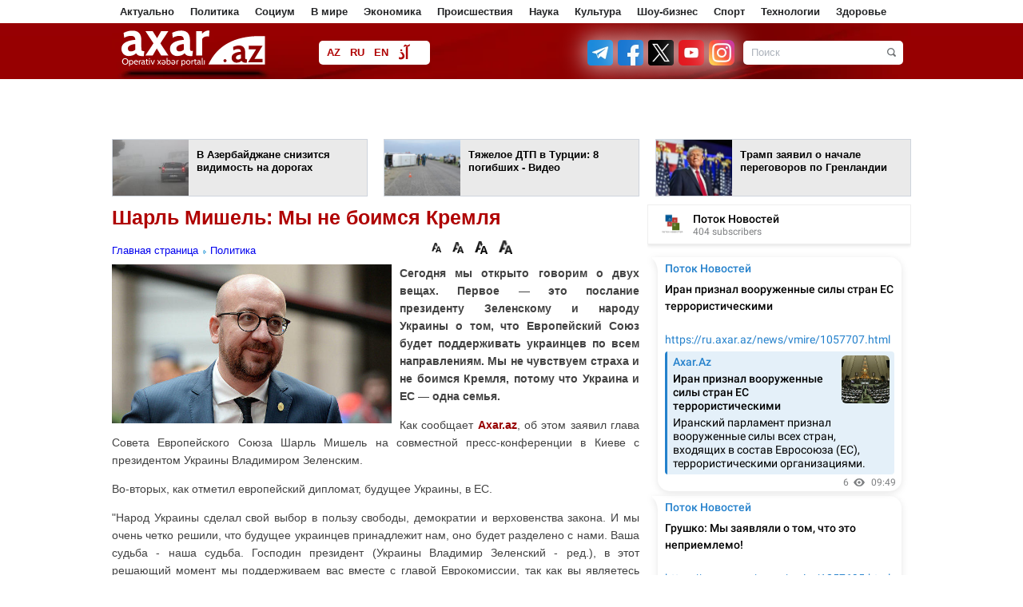

--- FILE ---
content_type: text/html; charset=UTF-8
request_url: https://ru.axar.az/news/politika/714305.html
body_size: 16398
content:
<!DOCTYPE html>
<html lang="ru"  itemscope itemtype="http://schema.org/Article">
<head>
    <meta http-equiv="content-type" content="text/html; charset=utf-8">
    <meta name="viewport" content="width=device-width, initial-scale=1.0">
    <title>Шарль Мишель: Мы не боимся Кремля</title>
            <meta name="description" content="ЕС">        
    <meta name="google-site-verification" content="eZISAfpvLHTBaIlmRd9ji-cDtdckC3uIIpg738Tbxys"/>

    <link rel="shortcut icon" href="/assets/images/fav.ico">

            <link rel="stylesheet" type="text/css"
              href="/assets/css/global.css?v1759995288">
    
    <link rel="stylesheet" type="text/css" href="/assets/css/navigation.css?v216112501">
    <link rel="stylesheet" type="text/css" href="/assets/css/jquery-ui-1.10.3.custom.css">
    <link rel="stylesheet" type="text/css" href="/assets/css/caption.css">
    <link rel="stylesheet" type="text/css" href="/assets/css/jquery.fancybox.css" media="screen">
    <link rel="stylesheet" type="text/css" href="/assets/css/slide.css">

    <script type="text/javascript" src="/assets/js/jquery.min.js"></script>
    <script type="text/javascript" src="/assets/js/navigation.js"></script>
    <!--<script type="text/javascript" src="/assets/js/jquery-ui-1.10.3.custom.js"></script>-->
    <script type="text/javascript" src="/assets/js/sl.js"></script>
    <script type="text/javascript" src="/assets/js/cbtrx.js"></script>
            <script type="text/javascript" src="/assets/js/global.js?v216112804"></script>
        <!--    <script type="text/javascript" src="/assets/js/jquery.fancybox-1.2.1.pack.js"></script>-->
    <script type="text/javascript" src="/assets/js/adriver.js"></script>

    <!--    <script type="text/javascript" src="/assets/js/bxslider/jquery.bxslider.css?v6"></script>-->

    <link rel="stylesheet" type="text/css" href="/assets/js/Pikaday-master/css/pikaday.css">
    <link rel="stylesheet" type="text/css" href="/assets/css/custom.css?1760445970">

    <link rel="stylesheet" href="/assets/css/rainbow-text.min.css">

    <style>

        .pika-single {
            display: inline-block;
            left: -196px;
            top: 28px;
        }

        .manset_text {
            top: 335px;
        }

        .manset {
            height: 436px;
        }

        .enine .linkArea a:hover {
            text-decoration: underline;
            color: #af0000;
        }

        .contentSlider .content a .txt strong:hover {
            text-decoration: underline;
            color: #af0000;
        }

        .contentTwoArea .topNews a:hover {
            text-decoration: underline;
            color: #af0000;
        }

        #reklam {
            margin-top: 1px;
            padding: 10px;
            display: none;
            position: fixed;
            background-color: #fff;
            z-index: 9999999;
        }

        #arxivPlace {
            margin-top: 10px;
            padding: 10px;
            display: none;
            position: fixed;
            background-color: #fff;
            z-index: 105;
            width: 790px;
            min-height: 310px;
        }

        .logo {
            width: 199px;
            height: 50px;
            margin-right: 50px;
        }

        #arrow-top {
            position: fixed;
            bottom: 84px;
            left: 50%;
            margin: 0 0 0 510px;
            background: url(/assets/images/top.png) no-repeat;
            width: 100px;
            height: 100px;
            text-indent: -9999px;
            overflow: hidden;
            z-index: 9;
        }

        .topmCss {
            width: 100%;
            padding: 0px;
            margin: 0px;
            height: 29px;
            background: #454545;
            line-height: 29px;
        }

        .topmCss .in {
            width: 980px;
            margin: 0 auto;
            line-height: 29px;
            color: #fff;
            position: relative;
        }

        .topmCss .in a {
            color: #fff;
            line-height: 29px;
            padding-right: 10px;
            cursor: pointer;
        }
    </style>

    <!-- Global site tag (gtag.js) - Google Analytics -->
<script async src="https://www.googletagmanager.com/gtag/js?id=UA-100543605-1"></script>
<script>
    window.dataLayer = window.dataLayer || [];
    function gtag(){dataLayer.push(arguments);}
    gtag('js', new Date());

    gtag('config', 'UA-100543605-1');
</script>

<!--<script>-->
<!--  (function(i,s,o,g,r,a,m){i['GoogleAnalyticsObject']=r;i[r]=i[r]||function(){-->
<!--  (i[r].q=i[r].q||[]).push(arguments)},i[r].l=1*new Date();a=s.createElement(o),-->
<!--  m=s.getElementsByTagName(o)[0];a.async=1;a.src=g;m.parentNode.insertBefore(a,m)-->
<!--  })(window,document,'script','//www.google-analytics.com/analytics.js','ga');-->
<!---->
<!--  ga('create', 'UA-100543605-1', 'auto');-->
<!--  ga('send', 'pageview');-->
<!--</script>-->



<!--<script>-->
<!--    (function (i, s, o, g, r, a, m) {-->
<!--        i['GoogleAnalyticsObject'] = r;-->
<!--        i[r] = i[r] || function () {-->
<!--                (i[r].q = i[r].q || []).push(arguments)-->
<!--            }, i[r].l = 1 * new Date();-->
<!--        a = s.createElement(o),-->
<!--            m = s.getElementsByTagName(o)[0];-->
<!--        a.async = 1;-->
<!--        a.src = g;-->
<!--        m.parentNode.insertBefore(a, m)-->
<!--    })(window, document, 'script', 'https://www.google-analytics.com/analytics.js', 'ga');-->
<!---->
<!--    ga('create', 'UA-100543605-1', 'auto');-->
<!--    ga('send', 'pageview');-->
<!---->
<!--</script>-->
<!---->







<!--<script>
    (function (i, s, o, g, r, a, m) {
        i['GoogleAnalyticsObject'] = r;
        i[r] = i[r] || function () {
                (i[r].q = i[r].q || []).push(arguments)
            }, i[r].l = 1 * new Date();
        a = s.createElement(o),
            m = s.getElementsByTagName(o)[0];
        a.async = 1;
        a.src = g;
        m.parentNode.insertBefore(a, m)
    })(window, document, 'script', 'https://www.google-analytics.com/analytics.js', 'ga');
    //ga('create', 'UA-45151927-1', 'axar.az');
    ga('create', 'UA-88252172-1', 'auto');
    ga('send', 'pageview');
</script>-->
    <style type="text/css">
        .blink_text {
            -webkit-animation-name: blinker;
            -webkit-animation-duration: 5s;
            -webkit-animation-timing-function: linear;
            -webkit-animation-iteration-count: infinite;
            -moz-animation-name: blinker;
            -moz-animation-duration: 8s;
            -moz-animation-timing-function: linear;
            -moz-animation-iteration-count: infinite;
            animation-name: blinker;
            animation-duration: 1s;
            animation-timing-function: linear;
            animation-iteration-count: infinite;
            color: red;
        }

        @-moz-keyframes blinker {
            0% {
                opacity: 1.0;
            }
            50% {
                opacity: 0.5;
            }
            100% {
                opacity: 1.0;
            }
        }

        @-webkit-keyframes blinker {
            0% {
                opacity: 1.0;
            }
            50% {
                opacity: 0.5;
            }
            100% {
                opacity: 1.0;
            }
        }

        @keyframes blinker {
            0% {
                opacity: 1.0;
            }
            50% {
                opacity: 0.5;
            }
            100% {
                opacity: 1.0;
            }
        }

        .search-form {
            width: 200px;
        }
    </style>

    <script>
        window.digitalks = window.digitalks || new function () {
            var t = this;
            t._e = [], t._c = {}, t.config = function (c) {
                var i;
                t._c = c, t._c.script_id ? ((i = document.createElement("script")).src = "//data.digitalks.az/v1/scripts/" + t._c.script_id + "/track.js?&cb=" + Math.random(), i.async = !0, document.head.appendChild(i)) : console.error("digitalks: script_id cannot be empty!")
            };
            ["track", "identify"].forEach(function (c) {
                t[c] = function () {
                    t._e.push([c].concat(Array.prototype.slice.call(arguments, 0)))
                }
            })
        };

        digitalks.config({
            script_id: "9997a5b1-9bd9-45fe-aeca-d4199e682fcd",
            page_url: location.href,
            referrer: document.referrer
        })
    </script>

    
    <meta property="fb:app_id" content="1828933454017359"/>
<meta http-equiv="refresh" content="600" />
<link rel="canonical" href="https://ru.axar.az/news/politika/714305.html" />
<meta itemprop="datePublished" content="2023-02-03T23:02:00+04:00" />
<meta itemprop="dateCreated" content="2023-02-03T23:02:00+04:00" />
<meta itemprop="dateModified" content="2023-02-04T00:13:35+04:00" />
<meta itemprop="headline" content="Шарль Мишель: Мы не боимся Кремля" />
<meta itemprop="description" content="ЕС" />
<meta name="lastmod" content="2023-02-04T00:13:35+04:00" />
<meta name="pubdate" content="2023-02-03T23:02:00+04:00" />
<meta property="og:title" content="Шарль Мишель: Мы не боимся Кремля" />
<meta property="og:description" content="ЕС" />
<meta property="og:type" content="article" />
<meta property="og:url" content="https://ru.axar.az/news/politika/714305.html" />
<meta property="og:locale" content="az_AZ" />
<meta property="og:site_name" content="Axar.Az" />
<meta property="article:section" content="Политика" />
<meta property="article:published_time" content="2023-02-03T23:02:00+04:00" />
<meta property="og:image" content="https://axar.az/media/2018/12/18/sharl_mishel.jpg"/>
<meta property="og:image:width" content="640" />
<meta property="og:image:height" content="363" />
<meta itemprop="image" content="https://axar.az/media/2018/12/18/sharl_mishel.jpg"/>
<meta itemprop="thumbnailUrl" content="https://axar.az/media/2018/12/18/250/sharl_mishel.jpg"/>
<link rel="image_src" href="https://axar.az/media/2018/12/18/sharl_mishel.jpg" />
<link rel="alternate" type="application/rss+xml" title="Политика" href="https://ru.axar.az/rss/politika.rss" />
<script type="text/javascript">var news_ID = "714305"; var share_URL = "https:\/\/ru.axar.az\/news\/politika\/714305.html"; var share_TITLE = "\u0428\u0430\u0440\u043b\u044c \u041c\u0438\u0448\u0435\u043b\u044c: \u041c\u044b \u043d\u0435 \u0431\u043e\u0438\u043c\u0441\u044f \u041a\u0440\u0435\u043c\u043b\u044f"; var share_IMG_PATH = "https:\/\/axar.az\/media\/2018\/12\/18\/sharl_mishel.jpg"; var share_DESC = "\u0415\u0421"; </script>
</head>
<body>
<!--<div id="fb-root"></div>
<script>(function (d, s, id) {
        var js, fjs = d.getElementsByTagName(s)[0];
        if (d.getElementById(id)) return;
        js = d.createElement(s);
        js.id = id;
        js.src = "//connect.facebook.net/az_AZ/sdk.js#xfbml=1&version=v2.8&appId=1828933454017359";
        fjs.parentNode.insertBefore(js, fjs);
    }(document, 'script', 'facebook-jssdk'));</script>-->

<div id="fb-root"></div>
<script async defer crossorigin="anonymous"
        src="https://connect.facebook.net/az_AZ/sdk.js#xfbml=1&version=v21.0&appId=1828933454017359"></script>

<!--
<div id="adriver_banner_252953190"></div>
<script>
    new adriver("adriver_banner_252953190", {sid: 204477, bt: 52});
</script>
-->

<!--<div class="like-box">
    <div class="open-fb"></div>
    <div class="fb-page" data-href="" data-width="292"
         data-height="300" data-small-header="false" data-adapt-container-width="true" data-hide-cover="false"
         data-show-facepile="true">
        <blockquote cite="" class="fb-xfbml-parse-ignore">
            <a href="">Axar.az</a></blockquote>
    </div>
</div>-->
<a href="#" id="arrow-top" style="display: block;">Наверх</a><div class="page" style="position: relative">

    
    <div class="menu1">
        <div class="wrapper">
            <div class="pad10">
                <ul>
                                                                        <li><a href="/news/aktualno/">Актуально</a></li>
                                                                                                <li><a href="/news/politika/">Политика</a></li>
                                                                                                <li><a href="/news/socium/">Социум</a></li>
                                                                                                <li><a href="/news/vmire/">В мире</a></li>
                                                                                                <li><a href="/news/ekonomika/">Экономика</a></li>
                                                                                                <li><a href="/news/proisshestviya/">Происшествия</a></li>
                                                                                                <li><a href="/news/nauka/">Наука</a></li>
                                                                                                <li><a href="/news/kultura/">Культура</a></li>
                                                                                                <li><a href="/news/shoubiznes/">Шоу-бизнес</a></li>
                                                                                                <li><a href="/news/sport/">Спорт</a></li>
                                                                                                <li><a href="/news/tehnologii/">Технологии</a></li>
                                                                                                <li><a href="/news/zdorove/">Здоровье</a></li>
                                                                                                                                                                                                                                                                                                                                                                                                                                                                                                                                                                                                                                                                                                                                                                                                                                                                                                                                                                                                                                                                                                                                                                                                                                                                                                                                                                                                                                                                                                                                                                                                                    </ul>
            </div>
        </div>
    </div>

    <!--<div class="topmCss">
        <div class="in">
            <div class="floatleft">
                <a href="/"></a> | &nbsp;&nbsp;&nbsp;
                <a href="/section/main/"></a> | &nbsp;&nbsp;&nbsp;
                <a id="archive_datepicker_link" href="#"></a> | &nbsp;&nbsp;&nbsp;
                <a href="/pay/"></a> | &nbsp;&nbsp;&nbsp;
                <a class="mobile" href="/?desktop=0"></a>
            </div>
            <div style="width: 240px; z-index: 99; position: absolute;top: 29px; left: 168px;" id="archive_datepicker"></div>
            <div class="floatright"></div>
        </div>
    </div>-->

    <div class="header">
        <div class="subhead">
            <div class="wrapper">
                <div class="pad10">
                    <h1 class="logo">
                        <!--<a href="/"><img src="/assets/images/logo/az.png" height="50" width="184" alt="Axar.Az Logo"></a>-->
                        <!--<a href=""><img src="/assets/images/logo_transparent.svg?v01122022" height="47" width="184" alt="Axar.Az Logo"></a>-->
                        <a href="https://ru.axar.az/">
                            <img src="/assets/images/logo_transparent_green.svg?v01122022" height="47" width="184" alt="Axar.Az Logo">
<!--                            <span id="mourning-ribbon" style="display: none">-->
<!--                                <img src="/assets/images/mourning_ribbon.png?v1" alt="Mourning ribbon">-->
<!--                            </span>-->
                        </a>

                                                <!--<style>
                            .logo {
                                position: relative;
                            }

                            .icon {
                                position: absolute;
                                width: 50px;
                                top: 0;
                                left: 185px;
                            }
                        </style>
                        <img src="/assets/images/icon04122020_256.png" class="icon" alt="">-->
                        
                                            </h1>

                    <div class="languages">
                                                                                <a href="https://axar.az/" class="lang_az">AZ</a>
                                                                                                            <a href="https://ru.axar.az/" class="lang_ru">RU</a>
                                                                                                            <a href="https://en.axar.az/" class="lang_en">EN</a>
                                                                                                            <a href="https://ca.axar.az/" class="lang_ar">آذ</a>
                                                                                                            <a href="https://fa.axar.az/" class="lang_fa">فا</a>
                                                                        </div>

                    <!--<div style="float: left;">

                        <style>
                            @keyframes pulse {
                                0% {
                                    opacity: 1;
                                }
                                50% {
                                    opacity: 0.7;
                                }
                                100% {
                                    opacity: 1;
                                }
                            }

                            .pulse10 {
                                animation: pulse 2s infinite;
                            }
                        </style>

                        <img src="/assets/images/axar_10.svg" alt="" class="pulse10"
                             style="height: 50px; margin-top: 10px; margin-left: 55px;">
                    </div>-->

                    <!--
                        <div class="election" style="margin-left: 15px; padding: 0 4px; width: unset;">
                            <a target="_blank" class="text-e color-text-flow" href="/election-2020/" style="font-weight: bold;">Seçki 2020 | Onlayn səsvermə</a>
                        </div>
                    -->
                    <!--<div class="pw">
                        <a href="/section/patriotic_war/" style="font-weight: bold;">
                            <img src="/assets/images/icon04122020_256.png" alt="">
                            <span></span>
                        </a>
                    </div>-->

                    <!--<div class="weather2">
                        <a href='javascript:void(0);' class="arxiv">
                            <img align="left" src="http://icons.wxug.com/i/c/k/nt_partlycloudy.gif"> Bakı 20°C &nbsp;&nbsp;
                            <span class="h"></span> 83%
                        </a>
                    </div>-->
                    
                    <form class="search-form alignright" action="/search.php" method="get">
                        <input class="keyword focuser" type="text" name="query" value="Поиск">
                        <input class="btn" type="image" src="/assets/images/search_btn.png"
                               alt="Поиск">
                    </form>
                    <div style="float:right; margin-top:21px; margin-right:11px;">
                                                    <a target="_blank" title="Telegram" href="https://t.me/ruaxaraz">
                                <img src="/assets/images/social2/telegram.png" alt="Telegram" style="height: 32px; width: 32px; filter: drop-shadow(0 0 16px #fff);">
                            </a>
                                                <a target="_blank" title="Facebook" href="https://www.facebook.com/xeberaxar/">
                            <img src="/assets/images/social2/facebook.png" alt="Facebook"  alt="Telegram" style="height: 32px; width: 32px; margin-left: 2px;filter: drop-shadow(0 0 16px #fff);">
                        </a>
                        <a target="_blank" title="Twitter" href="https://twitter.com/Axaraz_">
                            <img src="/assets/images/social2/twitter.png?v3" alt="Twitter"  alt="Telegram" style="height: 32px; width: 32px; margin-left: 2px;filter: drop-shadow(0 0 16px #fff);">
                        </a>
                        <a target="_blank" title="Youtube" href="https://www.youtube.com/channel/UCT_nlUaRdtAP_dsmLExaKag/videos">
                            <img src="/assets/images/social2/youtube.png" alt="Youtube"  alt="Telegram" style="height: 32px; width: 32px; margin-left: 2px;filter: drop-shadow(0 0 16px #fff);">
                        </a>
                        <a target="_blank" title="Instagram" href="https://www.instagram.com/axar.az/">
                            <img src="/assets/images/social2/instagram.png" alt="Instagram"  alt="Telegram" style="height: 32px; width: 32px; margin-left: 2px;filter: drop-shadow(0 0 16px #fff);">
                        </a>
                        <!--<a target="_blank" title="Rss" href="feed.php">
                            <img src="/assets/images/rss.png" alt="RSS">
                        </a>-->
                    </div>
                </div>
            </div>
        </div>
    </div>

    <div class="menu2">
        <div class="wrapper">
            <div class="pad10">
                <div id="myslidemenu" class="jqueryslidemenu">
                    <ul>
                                                                                                                                                                                                                                                                                                                                                                                                                                                                                                                                                                                                                                                                                                                                    <li>
                                    <a href="/news/socialnyeseti/">Социальные сети</a>
                                                                    </li>
                                                                                                                <li>
                                    <a href="/news/foto/">Галерея</a>
                                                                    </li>
                                                                                                                <li>
                                    <a href="/news/video/">Видео</a>
                                                                    </li>
                                                                                                                <li>
                                    <a href="/news/kriminal/">Криминал</a>
                                                                    </li>
                                                                                                                <li>
                                    <a href="/news/media/">Медиа</a>
                                                                    </li>
                                                                                                                <li>
                                    <a href="/news/interesno/">Интересно</a>
                                                                    </li>
                                                                                                                <li>
                                    <a href="/news/skandal/">Скандал</a>
                                                                    </li>
                                                                                                                <li>
                                    <a href="/news/intervyu/">Интервью</a>
                                                                    </li>
                                                                                                                                                                    <li>
                                    <a href="/news/kino/">Кино</a>
                                                                    </li>
                                                                                                                                                                    <li>
                                    <a href="/news/literatura/">Литература</a>
                                                                    </li>
                                                                                                                                                                    <li>
                                    <a href="/news/afisha/">Афиша</a>
                                                                    </li>
                                                                                                                                                                                                                                                                                                                                                                                                                                                                                                                                                                                                                                                                                                                                                                                                                                                                                                                                                                                                                                                                                                                                                        </ul>
                    <br style="clear: left"/>
                </div>
                <span class="clr">
                </span>
            </div>
        </div>
    </div>



<div class="wrapper head_cols" style="" id="ptop">
        <div class="smartbee-adv --on-mobile" style="width: 728px; min-height: 90px; margin: 0 auto;">
        <!-- axar_news_728x90/728x90 -->
        <script async src="//code.ainsyndication.com/v2/js/slot.js?13102025"></script>
        <ins class="ainsyndication" style="display:block; width: 728px; height: 90px;" data-ad-slot="1043"></ins>
        <!-- axar_news_`728x90/728x90 -->

    </div>
    <div class="smartbee-adv-3">
        <div>
            <!-- axar.az-320*50/320x50 -->
            <script async src="//code.ainsyndication.com/v2/js/slot.js?14102025"></script>
            <ins class="ainsyndication" style="display:block; width: 320px; height: 50px;" data-ad-slot="13309"></ins>
            <!-- axar.az-320*50/320x50 -->
        </div>
        <div>
            <!-- axar.az-320*50-2/320x50 -->
            <script async src="//code.ainsyndication.com/v2/js/slot.js?14102025"></script>
            <ins class="ainsyndication" style="display:block; width: 320px; height: 50px;" data-ad-slot="13310"></ins>
            <!-- axar.az-320*50-2/320x50 -->
        </div>
        <div>
            <!-- axar.az-320*50-3/320x50 -->
            <script async src="//code.ainsyndication.com/v2/js/slot.js?14102025"></script>
            <ins class="ainsyndication" style="display:block; width: 320px; height: 50px;" data-ad-slot="13311"></ins>
            <!-- axar.az-320*50-3/320x50 -->
        </div>
    </div>
<div style="margin: 0 -10px;">
            <div class="block width318 alignleft">
            <a target="_blank" href="https://ru.axar.az/news/socium/1057738.html">
                <span class="img height70 alignleft">
                    <img src="https://axar.az/media/2022/09/18/250/duman-yol.jpg" width="95" height="70" style="object-fit: cover;" alt="">
                </span>
                <span class="txt alignright width208 height48" style="padding-right: 5px;">В Азербайджане снизится видимость на дорогах</span>
            </a>
        </div>
            <div class="block width318 alignleft">
            <a target="_blank" href="https://ru.axar.az/news/vmire/1057734.html">
                <span class="img height70 alignleft">
                    <img src="https://axar.az/media/2017/06/16/250/dtp1.jpg" width="95" height="70" style="object-fit: cover;" alt="">
                </span>
                <span class="txt alignright width208 height48" style="padding-right: 5px;">Тяжелое ДТП в Турции: 8 погибших - Видео</span>
            </a>
        </div>
            <div class="block width318 alignleft">
            <a target="_blank" href="https://ru.axar.az/news/vmire/1057709.html">
                <span class="img height70 alignleft">
                    <img src="https://axar.az/media/2024/12/07/250/tramp-yeni.jpg" width="95" height="70" style="object-fit: cover;" alt="">
                </span>
                <span class="txt alignright width208 height48" style="padding-right: 5px;">Трамп заявил о начале переговоров по Гренландии</span>
            </a>
        </div>
    </div>
</div>

<div class="wrapper">
    
    <div class="newsPlace">
        <h1>Шарль Мишель: Мы не боимся Кремля</h1>
<span class="clr" style="height:10px;"></span>
<table bgcolor="" width="100%" cellspacing="0" cellpadding="0" height="33">
    <tbody>
    <tr>
        <td width="400">
            <a href="/">Главная страница</a>
                            <a href="https://ru.axar.az/news/politika/" style="background:url(/assets/images/a.gif) 2px 7px;background-repeat:no-repeat; padding-left:11px; ">Политика</a>
                    </td>
        <td height="24">
            <div style="float:right;" class="fb-like" data-width="90" data-layout="button_count" data-action="like" data-size="small" data-show-faces="false" data-share="false"></div>
            <img style="cursor: pointer;" src="/assets/images/f.png" width="12" align="absmiddle" onclick="return changeSize('font_size', '80')" alt="12 Punto">
            <img style="cursor: pointer;" src="/assets/images/f.png" width="14" align="absmiddle" onclick="return changeSize('font_size', '100')" alt="14 Punto">
            <img style="cursor: pointer;" src="/assets/images/f.png" width="16" align="absmiddle" onclick="return changeSize('font_size', '150')" alt="16 Punto">
            <img style="cursor: pointer;" src="/assets/images/f.png" width="17" align="absmiddle" onclick="return changeSize('font_size', '200')" alt="18 Punto">
        </td>
    </tr>
    </tbody>
</table>

    <a class="gallery" href="https://axar.az/media/2018/12/18/sharl_mishel.jpg">
        <img class="newsImage" src="https://axar.az/media/2018/12/18/sharl_mishel.jpg" alt="Шарль Мишель: Мы не боимся Кремля">
    </a>

<!--<span id="font_size" class="article_body">-->
<!--    --><!--</span>-->

<span id="font_size" class="article_body">
<p><strong>Сегодня мы открыто говорим о двух вещах. Первое — это послание президенту Зеленскому и народу Украины о том, что Европейский Союз будет поддерживать украинцев по всем направлениям. Мы не чувствуем страха и не боимся Кремля, потому что Украина и ЕС — одна семья.</strong></p>
<p>Как сообщает <span class="red"><a target="_blank" href="//axar.az">Axar.az</a></span>, об этом заявил глава Совета Европейского Союза Шарль Мишель на совместной пресс-конференции в Киеве с президентом Украины Владимиром Зеленским.</p>
<p>Во-вторых, как отметил европейский дипломат, будущее Украины, в ЕС.</p>    <script async src="https://securepubads.g.doubleclick.net/tag/js/gpt.js"></script>
    <script id="AdviadNativeAds">
        (() => {
            var zoneInfo = {
                slot: '/22785635315/22888590577',
                size: [600, 338],
                zoneId: '22887590577',
            };
            var adviadAd = document.createElement('div');
            adviadAd.setAttribute("style", "min-width: 600px; max-height: 338px; text-align:center;");
            adviadAd.setAttribute("id", zoneInfo.zoneId);

            let script = document.createElement('script');
            script.defer = true;
            script.src = "https://ssp.adviad.com/v1/get_ads.js?v" + new Date().toJSON().slice(0,10).replace(/-/g,'.');
            document.currentScript.parentElement.appendChild(script);

            let findCenter = document.createElement('script');
            findCenter.defer = true;
            findCenter.src = "https://ssp.adviad.com/v1/findCenter.js?v" + new Date().toJSON().slice(0,10).replace(/-/g,'.');
            document.currentScript.parentElement.appendChild(findCenter);

            script.onload = function () {
                adviadFetchKeys(zoneInfo)
            }
            findCenter.onload = function () {
                setElement(adviadAd)
            }

        })()
    </script>

<p>&quot;Народ Украины сделал свой выбор в пользу свободы, демократии и верховенства закона. И мы очень четко решили, что будущее украинцев принадлежит нам, оно будет разделено с нами. Ваша судьба - наша судьба. Господин президент (Украины Владимир Зеленский - ред.), в этот решающий момент мы поддерживаем вас вместе с главой Еврокомиссии, так как вы являетесь символом своего народа и демонстрируете его мужество&quot;,- подчеркнул он.</p>
<script async src="//code.ainsyndication.com/v2/js/slot.js?08102025"></script>
<ins class="ainsyndication" style="display:block; width: 100%;" data-ad-slot="4196"></ins>

</span>

<ul class="list-inline">
    <li><a href="javascript:void(0);" onclick="Share.facebook(share_URL, share_TITLE, share_IMG_PATH, share_DESC)"> <img src="/assets/images/social/1.jpg" alt="Facebook"> </a></li>
    <li><a href="javascript:void(0);" onclick="Share.vkontakte(share_URL, share_TITLE, share_IMG_PATH, share_DESC)"><img src="/assets/images/social/8.jpg" alt=""></a></li>
    <li><a href="javascript:void(0);" onclick="Share.odnoklassniki(share_URL, share_TITLE)"> <img src="/assets/images/social/11.jpg" alt=""></a></li>
    <li><a href="javascript:void(0);" onclick="Share.twitter(share_URL, share_TITLE)"> <img src="/assets/images/social/2.jpg" alt=""></a></li>
    <li><a href="javascript:void(0);" onclick="Share.googleplus(share_URL)"><img src="/assets/images/social/3.jpg" alt=""></a></li>
</ul>



<table bgcolor="#f9f9f9" width="660" cellspacing="0" cellpadding="0">
    <tbody>
    <tr>
        <td valign="middle" width="300">
            <div style="color:#757575; font-size:11px; font-weight:bold; text-align:center; font-family:Tahoma; padding-bottom:4px;">Дата</div>
            <div style="color:#336699; font-size:12px; font-weight:bold; text-align:center;">2023.02.03 / 23:02</div>
        </td>
        <td valign="middle" width="150">
            <div style="color:#757575; font-size:11px; font-weight:bold; text-align:center; font-family:Tahoma;  padding-bottom:4px;">Автор</div>
            <div style="color:#336699; font-size:12px; font-weight:bold; text-align:center;">Axar.az </div>
        </td>
                <td width="">
            <div class="fb-share-button" data-layout="box_count" data-size="small" data-mobile-iframe="true">
                <a class="fb-xfbml-parse-ignore" target="_blank" href="https://www.facebook.com/sharer/sharer.php?u&amp;src=sdkpreparse">Share</a>
            </div>
        </td>
    </tr>
    </tbody>
</table>

<!--<div class="otherNews">--><!--</div>-->
<!--<div class="fb-comments" data-href="--><!--" data-width="660" data-numposts="20"></div>-->


    <script>
        (() => {
            var zoneInfo = {
                slot: '/23269770497/Axaraz/MainPage/MIDLB2',
                size:   [728, 90],
                zoneId: '23284808793',
            };
            let script = document.createElement('script');
            script.defer = true;
            script.src = "https://dsps.newmedia.az/v1/get_ads.js?v" + new Date().toJSON().slice(0,10).replace(/-/g,'.');
            document.currentScript.parentElement.appendChild(script);
            script.onload = function () {
                adviadFetchKeys(zoneInfo)
            }
        })()
    </script>
    <div id='23284808793'></div>

<span class="clr" style="height:10px;"></span>
<iframe name="bakupost" src="https://www.bakupost.az/banner1" width="100%" height="85" frameborder="0" scrolling="no" align="center"></iframe>



<!--<span class="clr" style="height:10px;"></span>
<a target="_blank" href="//memorial.az/"><img style="width: 100%;" src="/assets/adv/memorial.az.jpg" alt="Memorial"></a>

<span class="clr" style="height:10px;"></span>
<a target="_blank" href="//zefer.az/"><img style="width: 100%;" src="/assets/adv/zefer.jpg" alt="Zefer"></a>-->

<span class="clr" style="height:10px;"></span>
<div class="otherNews">Смотрите также</div>
<span class="clr" style="height:10px;"></span>
<table id="cat_new_area" align="center" width="660">
    <tbody>
                <tr>
            <td width="110" valign="top" rowspan="2">
                <img style="border:1px solid #eaeaea; padding:2px; width:100px; height: 75px;" src="https://axar.az/media/2025/04/28/pezeshkian-eliyev.jpg">
            </td>
            <td valign="top" colspan="2">
                <h1 style="line-height:16px">
                    <a target="_blank" style="color:#424242; font-size:16px;" href="https://ru.axar.az/news/politika/1057604.html">Ильхам Алиев позвонил Масуду Пезешкиану</a>
                </h1>
            </td>
        </tr>
        <tr>
            <td valign="top" colspan="2"><span style="color:#757575; font-size:12px; line-height:17px;"></span></td>
        </tr>
                 <tr>
            <td width="110" valign="top" rowspan="2">
                <img style="border:1px solid #eaeaea; padding:2px; width:100px; height: 75px;" src="https://axar.az/media/2021/11/29/erdogan.jpg">
            </td>
            <td valign="top" colspan="2">
                <h1 style="line-height:16px">
                    <a target="_blank" style="color:#424242; font-size:16px;" href="https://ru.axar.az/news/politika/1057436.html">Эрдоган назначил себе главного советника</a>
                </h1>
            </td>
        </tr>
        <tr>
            <td valign="top" colspan="2"><span style="color:#757575; font-size:12px; line-height:17px;"></span></td>
        </tr>
                 <tr>
            <td width="110" valign="top" rowspan="2">
                <img style="border:1px solid #eaeaea; padding:2px; width:100px; height: 75px;" src="https://axar.az/media/2026/01/30/leyla-eliyeva-cenevrede.jpg">
            </td>
            <td valign="top" colspan="2">
                <h1 style="line-height:16px">
                    <a target="_blank" style="color:#424242; font-size:16px;" href="https://ru.axar.az/news/politika/1057388.html">Лейла Алиева встретилась с Татьяной Валовой</a>
                </h1>
            </td>
        </tr>
        <tr>
            <td valign="top" colspan="2"><span style="color:#757575; font-size:12px; line-height:17px;"></span></td>
        </tr>
                 <tr>
            <td width="110" valign="top" rowspan="2">
                <img style="border:1px solid #eaeaea; padding:2px; width:100px; height: 75px;" src="https://axar.az/media/2017/02/26/xelef_xelefov.jpg">
            </td>
            <td valign="top" colspan="2">
                <h1 style="line-height:16px">
                    <a target="_blank" style="color:#424242; font-size:16px;" href="https://ru.axar.az/news/politika/1057314.html">Халаф Халафов посетил Пакистан</a>
                </h1>
            </td>
        </tr>
        <tr>
            <td valign="top" colspan="2"><span style="color:#757575; font-size:12px; line-height:17px;"></span></td>
        </tr>
                 <tr>
            <td width="110" valign="top" rowspan="2">
                <img style="border:1px solid #eaeaea; padding:2px; width:100px; height: 75px;" src="https://axar.az/media/2019/03/20/azerbaijan_usa_flags.jpg">
            </td>
            <td valign="top" colspan="2">
                <h1 style="line-height:16px">
                    <a target="_blank" style="color:#424242; font-size:16px;" href="https://ru.axar.az/news/politika/1057312.html">В Баку обсудили отмену 907-й поправки с США</a>
                </h1>
            </td>
        </tr>
        <tr>
            <td valign="top" colspan="2"><span style="color:#757575; font-size:12px; line-height:17px;"></span></td>
        </tr>
                 <tr>
            <td width="110" valign="top" rowspan="2">
                <img style="border:1px solid #eaeaea; padding:2px; width:100px; height: 75px;" src="https://axar.az/media/2026/01/30/norvec-sefiri-ilham-eliyev.jpg">
            </td>
            <td valign="top" colspan="2">
                <h1 style="line-height:16px">
                    <a target="_blank" style="color:#424242; font-size:16px;" href="https://ru.axar.az/news/politika/1057311.html">Посол Норвегии поблагодарил Ильхама Алиева</a>
                </h1>
            </td>
        </tr>
        <tr>
            <td valign="top" colspan="2"><span style="color:#757575; font-size:12px; line-height:17px;"></span></td>
        </tr>
                 <tr>
            <td width="110" valign="top" rowspan="2">
                <img style="border:1px solid #eaeaea; padding:2px; width:100px; height: 75px;" src="https://axar.az/media/2017/02/03/lapshin_zaxarova.jpg">
            </td>
            <td valign="top" colspan="2">
                <h1 style="line-height:16px">
                    <a target="_blank" style="color:#424242; font-size:16px;" href="https://ru.axar.az/news/politika/1057308.html">Россия проявила интерес к TRIPP</a>
                </h1>
            </td>
        </tr>
        <tr>
            <td valign="top" colspan="2"><span style="color:#757575; font-size:12px; line-height:17px;"></span></td>
        </tr>
                 <tr>
            <td width="110" valign="top" rowspan="2">
                <img style="border:1px solid #eaeaea; padding:2px; width:100px; height: 75px;" src="https://axar.az/media/2023/12/15/bayramov-yeni.jpg">
            </td>
            <td valign="top" colspan="2">
                <h1 style="line-height:16px">
                    <a target="_blank" style="color:#424242; font-size:16px;" href="https://ru.axar.az/news/politika/1057203.html">Байрамов переговорил с главой МИД ОАЭ</a>
                </h1>
            </td>
        </tr>
        <tr>
            <td valign="top" colspan="2"><span style="color:#757575; font-size:12px; line-height:17px;"></span></td>
        </tr>
                 <tr>
            <td width="110" valign="top" rowspan="2">
                <img style="border:1px solid #eaeaea; padding:2px; width:100px; height: 75px;" src="https://axar.az/media/2026/01/30/eliyev-maria.jpg">
            </td>
            <td valign="top" colspan="2">
                <h1 style="line-height:16px">
                    <a target="_blank" style="color:#424242; font-size:16px;" href="https://ru.axar.az/news/politika/1057164.html">Ильхам Алиев принял послов четырех стран - Фото</a>
                </h1>
            </td>
        </tr>
        <tr>
            <td valign="top" colspan="2"><span style="color:#757575; font-size:12px; line-height:17px;"></span></td>
        </tr>
                 <tr>
            <td width="110" valign="top" rowspan="2">
                <img style="border:1px solid #eaeaea; padding:2px; width:100px; height: 75px;" src="https://axar.az/media/2020/10/07/ceyhun_bayramov.jpg">
            </td>
            <td valign="top" colspan="2">
                <h1 style="line-height:16px">
                    <a target="_blank" style="color:#424242; font-size:16px;" href="https://ru.axar.az/news/politika/1057055.html">Азербайджан заверил Иран: Воздушное пространство...</a>
                </h1>
            </td>
        </tr>
        <tr>
            <td valign="top" colspan="2"><span style="color:#757575; font-size:12px; line-height:17px;"></span></td>
        </tr>
             </tbody>
</table>    </div>

    <div class="block alignright width330 " style="width: 330px;">
        <div class="contentSlider posV">
            
            
            <!-- axar.az 300x250/300x250 -->
<!--            <script async src="//code.ainsyndication.com/v2/js/slot.js?23102024"></script>-->
<!--            <ins class="ainsyndication" style="display:block; width: 300px; height: 250px;" data-ad-slot="5977"></ins>-->
            <!-- axar.az 300x250/300x250 -->

            <!-- Axar.az Azercell/300x600 -->
<!--            <iframe src="/assets/adv/azercell-0101/azercell_300x600.html" width="300" height="600" frameborder="0" scrolling="no" align="center" style="margin-bottom: 10px;"></iframe>-->

<!--            <script async src="//code.ainsyndication.com/v2/js/slot.js?15092025"></script>-->
<!--            <ins class="ainsyndication" style="display:block; width: 300px; height: 600px; margin-left: auto;margin-right: auto" data-ad-slot="13245"></ins>-->
            <!-- Axar.az Azercell/300x600 -->

            <ins><script type="text/javascript">(function () {var rand = Math.floor(Math.random() * 1e9);var adv_1346_iad_div = document.createElement("div");adv_1346_iad_div.setAttribute("id", "adviad-zoneid-1346" +rand);adv_1346_iad_div.style.cssText = "display: flex !important; justify-content: center !important;";document.currentScript.parentElement.appendChild(adv_1346_iad_div);var adv_1346_iad = document.createElement("script");adv_1346_iad.setAttribute("zoneid", 1346);adv_1346_iad.src = "https://adviad.com/nativebanner/get_ads.js?v=" + new Date().toJSON().slice(0,10).replace(/-/g,'.');adv_1346_iad.async = true;document.currentScript.parentNode.appendChild(adv_1346_iad);})();</script></ins>

                <iframe style="border:0; height:500px; width:330px;"
            src="https://ru.axar.az/telegram_channel_ru.html"></iframe>


<div style="margin-top: 20px; " class="title bg1">
    <div class="pad10">Лента новостей        <span></span>
    </div>
</div>
<div class="content" style="background: #f5faf5; direction: ltr; ">
            <article class="pad10 width310">
            <a target="_blank" class="hover" href="https://ru.axar.az/news/socium/1057738.html">
                <span class="img alignleft">
                    <img src="https://axar.az/media/2022/09/18/duman-yol.jpg" alt="В Азербайджане снизится видимость на дорогах" width="70" height="50">
                </span>
                <div class="txt alignright width230 height50">
                    <h3 style="height:34px; color:#000000;">В Азербайджане снизится видимость на дорогах</h3>
                    <div style="font-size:11px; color:#757575">15:41</div>
                </div>
            </a>
            <span class="clr"></span>
        </article>
            <article class="pad10 width310">
            <a target="_blank" class="hover" href="https://ru.axar.az/news/vmire/1057734.html">
                <span class="img alignleft">
                    <img src="https://axar.az/media/2017/06/16/dtp1.jpg" alt="Тяжелое ДТП в Турции: 8 погибших - Видео" width="70" height="50">
                </span>
                <div class="txt alignright width230 height50">
                    <h3 style="height:34px; color:#000000;">Тяжелое ДТП в Турции: 8 погибших - Видео</h3>
                    <div style="font-size:11px; color:#757575">15:20</div>
                </div>
            </a>
            <span class="clr"></span>
        </article>
            <article class="pad10 width310">
            <a target="_blank" class="hover" href="https://ru.axar.az/news/vmire/1057709.html">
                <span class="img alignleft">
                    <img src="https://axar.az/media/2024/12/07/tramp-yeni.jpg" alt="Трамп заявил о начале переговоров по Гренландии" width="70" height="50">
                </span>
                <div class="txt alignright width230 height50">
                    <h3 style="height:34px; color:#000000;">Трамп заявил о начале переговоров по Гренландии</h3>
                    <div style="font-size:11px; color:#757575">14:59</div>
                </div>
            </a>
            <span class="clr"></span>
        </article>
            <article class="pad10 width310">
            <a target="_blank" class="hover" href="https://ru.axar.az/news/vmire/1057742.html">
                <span class="img alignleft">
                    <img src="https://axar.az/media/2017/05/02/xamenei.jpg" alt="Хаменеи: Это превратится в региональный конфликт!" width="70" height="50">
                </span>
                <div class="txt alignright width230 height50">
                    <h3 style="height:34px; color:#000000;">Хаменеи: Это превратится в региональный конфликт!</h3>
                    <div style="font-size:11px; color:#757575">14:41</div>
                </div>
            </a>
            <span class="clr"></span>
        </article>
            <article class="pad10 width310">
            <a target="_blank" class="hover" href="https://ru.axar.az/news/socium/1057726.html">
                <span class="img alignleft">
                    <img src="https://axar.az/media/2016/12/14/kulek-kulekli-hava.jpg" alt="Какой будет погода в понедельник?" width="70" height="50">
                </span>
                <div class="txt alignright width230 height50">
                    <h3 style="height:34px; color:#000000;">Какой будет погода в понедельник?</h3>
                    <div style="font-size:11px; color:#757575">14:20</div>
                </div>
            </a>
            <span class="clr"></span>
        </article>
            <article class="pad10 width310">
            <a target="_blank" class="hover" href="https://ru.axar.az/news/vmire/1057740.html">
                <span class="img alignleft">
                    <img src="https://axar.az/media/2018/08/26/iran-zelzele.jpg" alt="В Иране произошло землетрясение" width="70" height="50">
                </span>
                <div class="txt alignright width230 height50">
                    <h3 style="height:34px; color:#000000;">В Иране произошло землетрясение</h3>
                    <div style="font-size:11px; color:#757575">13:59</div>
                </div>
            </a>
            <span class="clr"></span>
        </article>
            <article class="pad10 width310">
            <a target="_blank" class="hover" href="https://ru.axar.az/news/socium/1057708.html">
                <span class="img alignleft">
                    <img src="https://axar.az/media/2018/02/12/mudafie_nazirliyi_teze.jpg" alt="Минобороны опубликовало еженедельный обзор - Видео" width="70" height="50">
                </span>
                <div class="txt alignright width230 height50">
                    <h3 style="height:34px; color:#000000;">Минобороны опубликовало еженедельный обзор - Видео</h3>
                    <div style="font-size:11px; color:#757575">13:41</div>
                </div>
            </a>
            <span class="clr"></span>
        </article>
            <article class="pad10 width310">
            <a target="_blank" class="hover" href="https://ru.axar.az/news/vmire/1057707.html">
                <span class="img alignleft">
                    <img src="https://axar.az/media/2017/06/26/iran_parliament.jpg" alt="Иран признал вооруженные силы стран ЕС террористическими" width="70" height="50">
                </span>
                <div class="txt alignright width230 height50">
                    <h3 style="height:34px; color:#000000;">Иран признал вооруженные силы стран ЕС террористическими</h3>
                    <div style="font-size:11px; color:#757575">13:20</div>
                </div>
            </a>
            <span class="clr"></span>
        </article>
            <article class="pad10 width310">
            <a target="_blank" class="hover" href="https://ru.axar.az/news/vmire/1057697.html">
                <span class="img alignleft">
                    <img src="https://axar.az/media/2016/11/11/donald_tramp.jpg" alt="Трамп предупредил Канаду" width="70" height="50">
                </span>
                <div class="txt alignright width230 height50">
                    <h3 style="height:34px; color:#000000;">Трамп предупредил Канаду</h3>
                    <div style="font-size:11px; color:#757575">12:59</div>
                </div>
            </a>
            <span class="clr"></span>
        </article>
            <article class="pad10 width310">
            <a target="_blank" class="hover" href="https://ru.axar.az/news/vmire/1057705.html">
                <span class="img alignleft">
                    <img src="https://axar.az/media/2026/02/01/leyen-kallas.jpg" alt="Конфликт Ляйен и Каллас ставит под угрозу..." width="70" height="50">
                </span>
                <div class="txt alignright width230 height50">
                    <h3 style="height:34px; color:#000000;">Конфликт Ляйен и Каллас ставит под угрозу...</h3>
                    <div style="font-size:11px; color:#757575">12:41</div>
                </div>
            </a>
            <span class="clr"></span>
        </article>
            <article class="pad10 width310">
            <a target="_blank" class="hover" href="https://ru.axar.az/news/proisshestviya/1057706.html">
                <span class="img alignleft">
                    <img src="https://axar.az/media/2017/01/13/dtp.jpg" alt="ДТП в Агсу: есть пострадавшие" width="70" height="50">
                </span>
                <div class="txt alignright width230 height50">
                    <h3 style="height:34px; color:#000000;">ДТП в Агсу: есть пострадавшие</h3>
                    <div style="font-size:11px; color:#757575">12:20</div>
                </div>
            </a>
            <span class="clr"></span>
        </article>
            <article class="pad10 width310">
            <a target="_blank" class="hover" href="https://ru.axar.az/news/vmire/1057695.html">
                <span class="img alignleft">
                    <img src="https://axar.az/media/2024/04/15/aleksandr-qrusko.jpg" alt="Грушко: Мы заявляли о том, что это неприемлемо!" width="70" height="50">
                </span>
                <div class="txt alignright width230 height50">
                    <h3 style="height:34px; color:#000000;">Грушко: Мы заявляли о том, что это неприемлемо!</h3>
                    <div style="font-size:11px; color:#757575">11:59</div>
                </div>
            </a>
            <span class="clr"></span>
        </article>
            <article class="pad10 width310">
            <a target="_blank" class="hover" href="https://ru.axar.az/news/vmire/1057694.html">
                <span class="img alignleft">
                    <img src="https://axar.az/media/2025/11/04/tramp-szinpin.jpg" alt="Трамп назвал Си Цзиньпина «боссом» в Китае" width="70" height="50">
                </span>
                <div class="txt alignright width230 height50">
                    <h3 style="height:34px; color:#000000;">Трамп назвал Си Цзиньпина «боссом» в Китае</h3>
                    <div style="font-size:11px; color:#757575">11:41</div>
                </div>
            </a>
            <span class="clr"></span>
        </article>
            <article class="pad10 width310">
            <a target="_blank" class="hover" href="https://ru.axar.az/news/vmire/1057692.html">
                <span class="img alignleft">
                    <img src="https://axar.az/media/2017/03/28/solnce.jpg" alt="Ученые сообщили о мощных вспышках на Солнце" width="70" height="50">
                </span>
                <div class="txt alignright width230 height50">
                    <h3 style="height:34px; color:#000000;">Ученые сообщили о мощных вспышках на Солнце</h3>
                    <div style="font-size:11px; color:#757575">11:20</div>
                </div>
            </a>
            <span class="clr"></span>
        </article>
            <article class="pad10 width310">
            <a target="_blank" class="hover" href="https://ru.axar.az/news/vmire/1057686.html">
                <span class="img alignleft">
                    <img src="https://axar.az/media/2017/06/20/zakat-samolet-aviaciya.jpg" alt="Самолет, летевший в Тегеран, экстренно сел в Анкаре" width="70" height="50">
                </span>
                <div class="txt alignright width230 height50">
                    <h3 style="height:34px; color:#000000;">Самолет, летевший в Тегеран, экстренно сел в Анкаре</h3>
                    <div style="font-size:11px; color:#757575">10:59</div>
                </div>
            </a>
            <span class="clr"></span>
        </article>
            <article class="pad10 width310">
            <a target="_blank" class="hover" href="https://ru.axar.az/news/vmire/1057685.html">
                <span class="img alignleft">
                    <img src="https://axar.az/media/2022/02/26/rus-tank-ukrayna1.jpg" alt="Генштаб ВСУ о потерях войск РФ" width="70" height="50">
                </span>
                <div class="txt alignright width230 height50">
                    <h3 style="height:34px; color:#000000;">Генштаб ВСУ о потерях войск РФ</h3>
                    <div style="font-size:11px; color:#757575">10:41</div>
                </div>
            </a>
            <span class="clr"></span>
        </article>
            <article class="pad10 width310">
            <a target="_blank" class="hover" href="https://ru.axar.az/news/vmire/1057684.html">
                <span class="img alignleft">
                    <img src="https://axar.az/media/2025/06/02/donald-tramp.jpg" alt="Трамп: Иран ведет серьезные переговоры с США" width="70" height="50">
                </span>
                <div class="txt alignright width230 height50">
                    <h3 style="height:34px; color:#000000;">Трамп: Иран ведет серьезные переговоры с США</h3>
                    <div style="font-size:11px; color:#757575">10:20</div>
                </div>
            </a>
            <span class="clr"></span>
        </article>
            <article class="pad10 width310">
            <a target="_blank" class="hover" href="https://ru.axar.az/news/vmire/1057683.html">
                <span class="img alignleft">
                    <img src="https://axar.az/media/2017/06/23/obama.jpg" alt="Барака Обаму арестуют?" width="70" height="50">
                </span>
                <div class="txt alignright width230 height50">
                    <h3 style="height:34px; color:#000000;">Барака Обаму арестуют?</h3>
                    <div style="font-size:11px; color:#757575">09:59</div>
                </div>
            </a>
            <span class="clr"></span>
        </article>
            <article class="pad10 width310">
            <a target="_blank" class="hover" href="https://ru.axar.az/news/vmire/1057642.html">
                <span class="img alignleft">
                    <img src="https://axar.az/media/2025/06/02/tramp-yeni.jpg" alt="Трамп: Демократы не хотят нового шатдауна" width="70" height="50">
                </span>
                <div class="txt alignright width230 height50">
                    <h3 style="height:34px; color:#000000;">Трамп: Демократы не хотят нового шатдауна</h3>
                    <div style="font-size:11px; color:#757575">09:00</div>
                </div>
            </a>
            <span class="clr"></span>
        </article>
            <article class="pad10 width310">
            <a target="_blank" class="hover" href="https://ru.axar.az/news/vmire/1057641.html">
                <span class="img alignleft">
                    <img src="https://axar.az/media/2017/02/03/usa-iran.jpg" alt="Иран работает над организацией переговоров с США" width="70" height="50">
                </span>
                <div class="txt alignright width230 height50">
                    <h3 style="height:34px; color:#000000;">Иран работает над организацией переговоров с США</h3>
                    <div style="font-size:11px; color:#757575">31 января 23:59</div>
                </div>
            </a>
            <span class="clr"></span>
        </article>
            <article class="pad10 width310">
            <a target="_blank" class="hover" href="https://ru.axar.az/news/vmire/1057630.html">
                <span class="img alignleft">
                    <img src="https://axar.az/media/2017/05/16/orban.jpg" alt="Почему я должен выбирать? - Орбан" width="70" height="50">
                </span>
                <div class="txt alignright width230 height50">
                    <h3 style="height:34px; color:#000000;">Почему я должен выбирать? - Орбан</h3>
                    <div style="font-size:11px; color:#757575">31 января 23:38</div>
                </div>
            </a>
            <span class="clr"></span>
        </article>
            <article class="pad10 width310">
            <a target="_blank" class="hover" href="https://ru.axar.az/news/vmire/1057627.html">
                <span class="img alignleft">
                    <img src="https://axar.az/media/2016/11/15/tramp.jpg" alt="США не раскрывают свои планы по Ирану союзникам" width="70" height="50">
                </span>
                <div class="txt alignright width230 height50">
                    <h3 style="height:34px; color:#000000;">США не раскрывают свои планы по Ирану союзникам</h3>
                    <div style="font-size:11px; color:#757575">31 января 23:19</div>
                </div>
            </a>
            <span class="clr"></span>
        </article>
            <article class="pad10 width310">
            <a target="_blank" class="hover" href="https://ru.axar.az/news/vmire/1057626.html">
                <span class="img alignleft">
                    <img src="https://axar.az/media/2017/08/22/rus_ukr.jpg" alt="Россия отказывается уступать - ISW" width="70" height="50">
                </span>
                <div class="txt alignright width230 height50">
                    <h3 style="height:34px; color:#000000;">Россия отказывается уступать - ISW</h3>
                    <div style="font-size:11px; color:#757575">31 января 22:59</div>
                </div>
            </a>
            <span class="clr"></span>
        </article>
            <article class="pad10 width310">
            <a target="_blank" class="hover" href="https://ru.axar.az/news/vmire/1057625.html">
                <span class="img alignleft">
                    <img src="https://axar.az/media/2017/12/11/ucheniya.jpg" alt="Иран переносит учения с РФ и Китаем" width="70" height="50">
                </span>
                <div class="txt alignright width230 height50">
                    <h3 style="height:34px; color:#000000;">Иран переносит учения с РФ и Китаем</h3>
                    <div style="font-size:11px; color:#757575">31 января 22:41</div>
                </div>
            </a>
            <span class="clr"></span>
        </article>
            <article class="pad10 width310">
            <a target="_blank" class="hover" href="https://ru.axar.az/news/sport/1057612.html">
                <span class="img alignleft">
                    <img src="https://axar.az/media/2017/05/31/futbolcu.jpg" alt="Германия бойкотирует ЧМ по футболу?" width="70" height="50">
                </span>
                <div class="txt alignright width230 height50">
                    <h3 style="height:34px; color:#000000;">Германия бойкотирует ЧМ по футболу?</h3>
                    <div style="font-size:11px; color:#757575">31 января 22:20</div>
                </div>
            </a>
            <span class="clr"></span>
        </article>
            <article class="pad10 width310">
            <a target="_blank" class="hover" href="https://ru.axar.az/news/zdorove/1057602.html">
                <span class="img alignleft">
                    <img src="https://axar.az/media/2017/11/06/vaksina.jpg" alt="Ученые разработали вакцину от вируса Нипах" width="70" height="50">
                </span>
                <div class="txt alignright width230 height50">
                    <h3 style="height:34px; color:#000000;">Ученые разработали вакцину от вируса Нипах</h3>
                    <div style="font-size:11px; color:#757575">31 января 21:59</div>
                </div>
            </a>
            <span class="clr"></span>
        </article>
            <article class="pad10 width310">
            <a target="_blank" class="hover" href="https://ru.axar.az/news/vmire/1057601.html">
                <span class="img alignleft">
                    <img src="https://axar.az/media/2017/07/25/kreml_rus.jpg" alt="Кремль ищет деньги для продолжения войны - СМИ" width="70" height="50">
                </span>
                <div class="txt alignright width230 height50">
                    <h3 style="height:34px; color:#000000;">Кремль ищет деньги для продолжения войны - СМИ</h3>
                    <div style="font-size:11px; color:#757575">31 января 21:41</div>
                </div>
            </a>
            <span class="clr"></span>
        </article>
            <article class="pad10 width310">
            <a target="_blank" class="hover" href="https://ru.axar.az/news/vmire/1057600.html">
                <span class="img alignleft">
                    <img src="https://axar.az/media/2017/06/20/zakat-samolet-aviaciya.jpg" alt="Германии посоветовали воздержаться от полетов над Ираном" width="70" height="50">
                </span>
                <div class="txt alignright width230 height50">
                    <h3 style="height:34px; color:#000000;">Германии посоветовали воздержаться от полетов над Ираном</h3>
                    <div style="font-size:11px; color:#757575">31 января 21:20</div>
                </div>
            </a>
            <span class="clr"></span>
        </article>
            <article class="pad10 width310">
            <a target="_blank" class="hover" href="https://ru.axar.az/news/politika/1057604.html">
                <span class="img alignleft">
                    <img src="https://axar.az/media/2025/04/28/pezeshkian-eliyev.jpg" alt="Ильхам Алиев позвонил Масуду Пезешкиану" width="70" height="50">
                </span>
                <div class="txt alignright width230 height50">
                    <h3 style="height:34px; color:#000000;">Ильхам Алиев позвонил Масуду Пезешкиану</h3>
                    <div style="font-size:11px; color:#757575">31 января 21:14</div>
                </div>
            </a>
            <span class="clr"></span>
        </article>
            <article class="pad10 width310">
            <a target="_blank" class="hover" href="https://ru.axar.az/news/vmire/1057589.html">
                <span class="img alignleft">
                    <img src="https://axar.az/media/2025/11/05/vladimir-zelenski-yeni1.jpg" alt="Зеленский: Решить этот вопрос без встречи с Путиным..." width="70" height="50">
                </span>
                <div class="txt alignright width230 height50">
                    <h3 style="height:34px; color:#000000;">Зеленский: Решить этот вопрос без встречи с Путиным...</h3>
                    <div style="font-size:11px; color:#757575">31 января 20:59</div>
                </div>
            </a>
            <span class="clr"></span>
        </article>
    
    <div class="scroller" style="height: 0px;"></div>

</div>
<div style="clear:both; height:20px;"></div>
                            
    
    <div class="title bg1" >
        <div class="pad10" style="border-bottom:2px solid #8B0039">
            <a style="color: #B8987A;;" href="/polls.php?poll_id=105">ОПРОС</a>
            <span></span>
        </div>
    </div>

    <script type="text/javascript">
        $(document).ready(function () {
            var poll_id = $("#poll_id").val();
            var cc = read_cookie('voted_polls_' + poll_id);
            if (cc === 'true') {
                $("#questions").hide();
                $("#answers").show();
            } else {
                $("#questions").show();
                $("#answers").hide();
            }

            $('#make_vote').click(function () {
                var answer_id = $("input:radio[name=answer]:checked").val() || 0;
                var poll_id = $("#poll_id").val();
                $("#loading").show();

                var data = {
                    "poll_id": poll_id,
                    "answer_id": answer_id,
                    "show_result": 1
                };

                $.ajax({
                    type: "POST",
                    url: "/poll.php",
                    timeout: 3000,
                    data: data,
                    success: function (data) {
                        $("#questions").hide();
                        $("#loading").hide();
                        $("#answers").html(data);
                        $("#answers").show();

                    },
                    error: function (data) {
                        $("#questions").hide();
                        $("#answers").html("Server error.");
                    }
                });
            });

            function read_cookie(key) {
                var result;
                return (result = new RegExp('(?:^|; )' + encodeURIComponent(key) + '=([^;]*)').exec(document.cookie)) ? (result[1]) : null;
            }
        });
    </script>

    <div id="questions">
        <div style="color:#af0000;font-size:17px; text-align:center; line-height:20px; font-weight:bold; padding:20px 0px 5px 0px;"><a style="color: #af0000;;" href="/polls.php?poll_id=105">Верите ли вы, что в этом году будет подписано мирное соглашение с Арменией?</a></div>
                    <div class="ansLine">
                <input type="radio" name="answer" id="answer_367" value="367">&nbsp;&nbsp;
                                    <label for="answer_367">Да</label>
                            </div>
                    <div class="ansLine">
                <input type="radio" name="answer" id="answer_368" value="368">&nbsp;&nbsp;
                                    <label for="answer_368">Нет</label>
                            </div>
                    <div class="ansLine">
                <input type="radio" name="answer" id="answer_369" value="369">&nbsp;&nbsp;
                                    <label for="answer_369">Не знаю</label>
                            </div>
                <!--
            <div class="ansLine">
                Qeyd: 4 hekayə eyni balı topladığı üçün səsverməyə 13 hekayə buraxılıb. Sıralama şərtidir.
            </div>
        -->        <input name="poll_id" id="poll_id" type="hidden" value="105">
        <div>
            <input id="make_vote" style="padding: 5px; 10px; margin: 5px auto;" type="button" name="vote" value="Проголосовать">
        </div>
    </div>

    <div id="answers" style="display:none;">
        <div style="color:#af0000;font-size:17px; text-align:center; line-height:20px; font-weight:bold; padding:20px 0px 5px 0px;"><a style="color: #af0000;;" href="/polls.php?poll_id=105">Верите ли вы, что в этом году будет подписано мирное соглашение с Арменией?</a></div>
        <style>
            .ansLine {
                min-height: 21px;
                border-bottom: 1px dotted #f6f6f6;
                padding: 10px 0px 5px 0px;
                color: #323232;
            }</style>
                    <div class="ansLine">
                                    Да&nbsp;&nbsp;
                                <span style="color:#a0a0a0; font-size:11px;">(22.1%)</span>
                <div><img alt="vote" class="vote" src="/assets/images/vote_b.gif" height="4" width="30%"></div>
            </div>
                    <div class="ansLine">
                                    Нет&nbsp;&nbsp;
                                <span style="color:#a0a0a0; font-size:11px;">(71.6%)</span>
                <div><img alt="vote" class="vote" src="/assets/images/vote_b.gif" height="4" width="100%"></div>
            </div>
                    <div class="ansLine">
                                    Не знаю&nbsp;&nbsp;
                                <span style="color:#a0a0a0; font-size:11px;">(6.3%)</span>
                <div><img alt="vote" class="vote" src="/assets/images/vote_b.gif" height="4" width="8%"></div>
            </div>
            </div>

    <img src="/assets/images/ajax-dloader.gif" alt="loader" style="display:none; margin: 10px auto;" id="loading">
    <div style="clear:both; height:10px;"></div>
            
            <!--<div id="archive_date" class="mbxl"></div>
<form id="archive_form" action="/archive.php" method="get">
    <input type="hidden" name="day" id="archive_day">
    <input type="hidden" name="month" id="archive_month">
    <input type="hidden" name="year" id="archive_year">
</form>
<script>
    $(function () {
        $("#archive_date").datepicker({
            defaultDate: "",
            firstDay: 1,
            changeMonth: true,
            changeYear: true,
            constrainInput: true,
            dateFormat: 'dd.mm.yy',
            minDate: "01.10.2013",
            maxDate: "0",
            numberOfMonths: 1,
            onSelect: function (selectedDate, obj) {
                $("#archive_day").val(obj.selectedDay);
                $("#archive_month").val(obj.selectedMonth + 1);
                $("#archive_year").val(obj.selectedYear);
                $("#archive_form").submit();
            }
        });
    });
</script>-->
            
        </div>

        <span class="clr" style="height:10px;"></span>

    </div>
    <span class="clr"></span>
    <span class="clr" style="clear:both; height:20px;"></span>
</div>
<span class="clr"></span>
</div>

<div class="footer">
    <span class="clr"></span>
    <div class="wrapper">
        <div class="pad10">
            <div class="alignleft width465"><span class="txt"><strong>Правила пользования</strong>Авторские права защищены. При использовании материала ссылка обязательна. При использовании материала на страницах интернета обязателен соответствующий переход.</span>
                <br/> <br/>


            </div>
            <div class="alignright"> <span class="txt"><strong>Cвязь с нами</strong> <span class="address"> Город Баку, Бинагадинский район, улица С.С.Ахундова</span><br>
                    <span class="phone"> (+994 12) 464-61-74, 464-61-75, 464-61-76</span><br>
                    <span class="mail"> <a href="/cdn-cgi/l/email-protection#4c2d342d3e2d367e7c7d7f0c2b212d2520622f2321"><span class="__cf_email__" data-cfemail="03627b627162793133323043646e626a6f2d606c6e">[email&#160;protected]</span></a></span><br>
                    <span class="mail"> <a href="/cdn-cgi/l/email-protection#f6978e9784978cc4c6c7c5b6919b979f9ad895999b">Reklam üçün: <span class="__cf_email__" data-cfemail="1a7b627b687b60282a2b295a7d777b737634797577">[email&#160;protected]</span></a></span><br>
                    <br>
                    <a href="#">www.axar.az</a> -  2026                </span>
            </div>

        </div>
    </div>
</div>

<div id="MP_mask"></div>
<div id="MP_loading"><img src="/assets/images/ajax-dloader.gif"></div>
<!--<div id="reklam">
    <div class="alert_title ">Xocalı soyqırımı — 1992-ci il <a class="close">Bağla</a></div>
    <img src="banner/xocali.jpg" width="400" />-->
<!--
<iframe src="//www.facebook.com/plugins/likebox.php?href=https://www.facebook.com/pages/Axaraz/468603863162975?fref=ts&amp;width=292&amp;height=258&amp;show_faces=true&amp;colorscheme=light&amp;stream=false&amp;show_border=true&amp;header=false&amp;appId=187368291431268" scrolling="no" frameborder="0" style="border:none; overflow:hidden; width:292px; height:258px;background-color:#fff;" allowTransparency="true"></iframe>   -->
<!--</div>-->

<div id="CommentPlace">
    <div class="alert_title ">Bize yazin <a class="close">Bağla</a></div>
</div>

<div id="arxivPlace">
    <div class="alert_title ">Arxiv<a class="close">Bağla</a></div>
    <br/>
    <form action="archive" method="get">
        <input style="border:1px solid #eaeaea;background:#f6f6f6; outline:none; padding:3px; height:22px; width:242px;" autocomplete="off" value="10/31/2016" type="text" id="datepicker" name="d"/> <input type="submit" value="Axtar"
                                                                                                                                                                                                             style="height:27px;width:42px;"/>
    </form>
</div>

            <!--/*
      *
      * Revive Adserver Asynchronous JS Tag
      * - Generated with Revive Adserver v3.2.4
      *
      */-->

        <!--<ins data-revive-videowidth="640" data-revive-videoheight="auto" data-revive-zoneid="943" data-revive-id="ac32dd91205982a13d2787f486af04f0"></ins>
        <script async src="//ads2.newmedia.az/www/delivery/asyncjs.php"></script>-->
    <!--<script>
    $(function () {
        $("#datepicker").datepicker({
            inline: false,
            changeMonth: true,
            changeYear: true
        });
    });
    $(document).ready(function () {
        $(".arxiv").click(function (e) {
            MP_show_loading("#arxivPlace");
        });
    });
</script>-->

<!--
    <div class="bottom-ad">
        <div class="close-ad">[X]</div>
                    <a href="https://refpa.top/L?tag=d_838081m_97c_sistem1&site=838081&ad=97" target="_blank">
                <img src="/assets/adv/1xBet_30042021/3_sporta_320x50.gif" alt="1xBet">
            </a>
                    <a href="https://refpa.top/L?tag=d_838081m_97c_sistem1&site=838081&ad=97" target="_blank">
                <img src="/assets/adv/1xBet_30042021/STB_728x90.gif" alt="1xBet">
            </a>
            </div>
-->
<!--<script>
    (function(w,d,o,g,r,a,m){
        var cid=(Math.random()*1e17).toString(36);d.write('<div id="'+cid+'"></div>');
        w[r]=w[r]||function(){(w[r+'l']=w[r+'l']||[]).push(arguments)};
        function e(b,w,r){if((w[r+'h']=b.pop())&&!w.ABN){
            var a=d.createElement(o),p=d.getElementsByTagName(o)[0];a.async=1;
            a.src='//cdn.'+w[r+'h']+'/libs/e.js';a.onerror=function(){e(g,w,r)};
            p.parentNode.insertBefore(a,p)}}e(g,w,r);
        w[r](cid,{id:1829304472,domain:w[r+'h']});
    })(window,document,'script',['ftd.agency'],'ABNS');
</script>-->

<script data-cfasync="false" src="/cdn-cgi/scripts/5c5dd728/cloudflare-static/email-decode.min.js"></script><script>
    function setCookie(cname, cvalue, exdays) {
        var d = new Date();
        d.setTime(d.getTime() + (exdays * 24 * 60 * 60 * 1000));
        var expires = "expires=" + d.toUTCString();
        document.cookie = cname + "=" + cvalue + ";" + expires + ";path=/";
    }

    $(document).ready(function () {
        $('.close-ad').on('click', function () {
            setCookie('close_bottom_ad', 'closed', 1);
            $('.bottom-ad').css({
                "display": "none"
            });
        });

    });
</script>


<script type="text/javascript" src="/assets/js/Pikaday-master/pikaday.js"></script>
<script>
    jQuery("#archive_datepicker_link").on('click', function (e) {
        e.preventDefault();
        var pikaday = $('.pika-single');

        if (pikaday.length <= 0) {
            var field = document.getElementById('archive_datepicker');
            var picker = new Pikaday({
                format: 'DD / MM / YYYY',
                onSelect: function (obj) {
                    jQuery("#archive_day").val(obj.getDate());
                    jQuery("#archive_month").val(obj.getMonth() + 1);
                    jQuery("#archive_year").val(obj.getFullYear());
                    jQuery("#archive_form").submit();
                }
            });
            field.parentNode.insertBefore(picker.el, field.nextSibling);
        } else {
            pikaday.remove();
        }
    });
</script>

<script src="/assets/js/social_sharing.js?v3"></script>
<script src="/assets/js/bxslider/4.2.0/jquery.bxslider.min.js"></script>


<script>
    $(document).ready(function () {
        $('ul.bxslider').bxSlider({
            pager: false,
            controls: false,
            auto: true
        });
    })
</script>

<!--<script src="/assets/js/sticky/jquery.sticky.js"></script>-->
<script>
    branding();
    $(window).on('resize', function () {
        branding();
    });

    $(window).scroll(function () {
        if (window.pageYOffset > 138) {
            jQuery('.branding').css('margin-top', 0);
        } else {
            jQuery('.branding').css('margin-top', 109);
        }
    });

    function branding() {
        $('.branding').hide();

        var window_width = $(window).innerWidth();
        var container_width = $('.wrapper').innerWidth();
        var diff = window_width - container_width;

        if (diff >= 320) {
            var posX = diff / 2 - 205 + 'px';

            $('.branding-left').css({'left': posX}).show();
            $('.branding-right').css({'right': posX}).show();
        }
    }
</script>

<!--<ins data-revive-zoneid="166" data-revive-id="144e1bb6fa796840b2323709bbb2f595"></ins>-->
<script async src="//ads2.imv.az/www/delivery/asyncjs.php"></script>

<form id="archive_form" action="/archive.php" method="get">
    <input type="hidden" name="day" id="archive_day">
    <input type="hidden" name="month" id="archive_month">
    <input type="hidden" name="year" id="archive_year">
</form>

<!-- BEGIN ADVERTSERVE CODE -->
<!--<script src="https://betnetmed.advertserve.com/js/libcode1_noajax.js" type="text/javascript"></script>-->
<!-- END ADVERTSERVE CODE -->

<!-- Copy and paste this code into banner place on the page. -->
<!--<script>
    (function(w,d,o,g,r,a,m){
        d.write('<div id="'+(cid=(Math.random()*1e17).toString(36))+'"></div>');
        w[r]=w[r]||function(){(w[r+'l']=w[r+'l']||[]).push(arguments)};
        function e(b,w,r){if(w[r+'h']=b.pop()){
            a=d.createElement(o),p=d.getElementsByTagName(o)[0];a.async=1;
            a.src='//cdn.'+w[r+'h']+'/libs/b.js';a.onerror=function(){e(g,w,r)};p.parentNode.insertBefore(a,p)
        }}if(!w.ABN){e(g,w,r)};w[r](cid,{id:1157933613})
    })(window,document,'script',['ftd.agency'],'ABNS');
</script>-->


<!-- BEGIN ADVERTSERVE CODE -->
<!--<script type="text/javascript">
   if (document.avp_ready && (!document.cookie || document.cookie.indexOf('AVPDCAP=') == -1)) {
       avp_zone({ base: 'betnetmed.advertserve.com', type: 'dynamic', zid: 3270, pid: 685 });
   }
</script>-->
<!-- END ADVERTSERVE CODE -->

<script>
    $(document).ready(function () {
        $('.text-e').html(function (i, html) {
            var chars = $.trim(html).split("");

            return '<span>' + chars.join('</span><span>') + '</span>';
        });
    })
</script>

<script src="/service-worker.min.js?v2"></script>
<!--<script async src="//advisit.net/code/8.js"></script>-->

<script defer src="https://static.cloudflareinsights.com/beacon.min.js/vcd15cbe7772f49c399c6a5babf22c1241717689176015" integrity="sha512-ZpsOmlRQV6y907TI0dKBHq9Md29nnaEIPlkf84rnaERnq6zvWvPUqr2ft8M1aS28oN72PdrCzSjY4U6VaAw1EQ==" data-cf-beacon='{"version":"2024.11.0","token":"05f9d96ba7e44295b7326ac101b5bef7","server_timing":{"name":{"cfCacheStatus":true,"cfEdge":true,"cfExtPri":true,"cfL4":true,"cfOrigin":true,"cfSpeedBrain":true},"location_startswith":null}}' crossorigin="anonymous"></script>
</body>
</html><!-- 0.029035
-->

--- FILE ---
content_type: text/html; charset=UTF-8
request_url: https://ru.axar.az/telegram_channel_ru.html
body_size: 16392
content:
<!DOCTYPE html>
<html>
  <head>
    <meta charset="utf-8">
    <title>Поток Новостей – Telegram</title>
    <meta name="viewport" content="width=device-width, initial-scale=1.0, minimum-scale=1.0, maximum-scale=1.0, user-scalable=no" />
    <meta name="format-detection" content="telephone=no" />
    <meta http-equiv="X-UA-Compatible"
     content="IE=edge" />
    <meta name="MobileOptimized" content="176" />
    <meta name="HandheldFriendly" content="True" />
    
<meta property="og:title" content="Поток Новостей">
<meta property="og:image" content="https://cdn4.telesco.pe/file/[base64].jpg">
<meta property="og:site_name" content="Telegram">
<meta property="og:description" content="">

<meta property="twitter:title" content="Поток Новостей">
<meta property="twitter:image" content="https://cdn4.telesco.pe/file/[base64].jpg">
<meta property="twitter:site" content="@Telegram">

<meta property="al:ios:app_store_id" content="686449807">
<meta property="al:ios:app_name" content="Telegram Messenger">
<meta property="al:ios:url" content="tg://resolve?domain=ruaxaraz">

<meta property="al:android:url" content="tg://resolve?domain=ruaxaraz">
<meta property="al:android:app_name" content="Telegram">
<meta property="al:android:package" content="org.telegram.messenger">

<meta name="twitter:card" content="summary">
<meta name="twitter:site" content="@Telegram">
<meta name="twitter:description" content="
">

    <link rel="prev" href="/s/ruaxaraz?before=13149">
<link rel="canonical" href="/s/ruaxaraz?before=13169">

    <script>window.matchMedia&&window.matchMedia('(prefers-color-scheme: dark)').matches&&document.documentElement&&document.documentElement.classList&&document.documentElement.classList.add('theme_dark');</script>
    <link rel="icon" type="image/svg+xml" href="//telegram.org/img/website_icon.svg?4">
<link rel="apple-touch-icon" sizes="180x180" href="//telegram.org/img/apple-touch-icon.png">
<link rel="icon" type="image/png" sizes="32x32" href="//telegram.org/img/favicon-32x32.png">
<link rel="icon" type="image/png" sizes="16x16" href="//telegram.org/img/favicon-16x16.png">
<link rel="alternate icon" href="//telegram.org/img/favicon.ico" type="image/x-icon" />
    <link href="//telegram.org/css/font-roboto.css?1" rel="stylesheet" type="text/css">
    <link href="//telegram.org/css/widget-frame.css?73" rel="stylesheet" media="screen">
    <link href="//telegram.org/css/telegram-web.css?39" rel="stylesheet" media="screen">
    <script>TBaseUrl='/';</script>
    <style>        .user-color-12 {
          --user-line-gradient: repeating-linear-gradient(-45deg, #3391d4 0px, #3391d4 5px, #7dd3f0 5px, #7dd3f0 10px);
          --user-accent-color: #3391d4;
          --user-background: #3391d41f;
        }        .user-color-10 {
          --user-line-gradient: repeating-linear-gradient(-45deg, #27a910 0px, #27a910 5px, #a7dc57 5px, #a7dc57 10px);
          --user-accent-color: #27a910;
          --user-background: #27a9101f;
        }        .user-color-8 {
          --user-line-gradient: repeating-linear-gradient(-45deg, #e0802b 0px, #e0802b 5px, #fac534 5px, #fac534 10px);
          --user-accent-color: #e0802b;
          --user-background: #e0802b1f;
        }        .user-color-7 {
          --user-line-gradient: repeating-linear-gradient(-45deg, #e15052 0px, #e15052 5px, #f9ae63 5px, #f9ae63 10px);
          --user-accent-color: #e15052;
          --user-background: #e150521f;
        }        .user-color-9 {
          --user-line-gradient: repeating-linear-gradient(-45deg, #a05ff3 0px, #a05ff3 5px, #f48fff 5px, #f48fff 10px);
          --user-accent-color: #a05ff3;
          --user-background: #a05ff31f;
        }        .user-color-11 {
          --user-line-gradient: repeating-linear-gradient(-45deg, #27acce 0px, #27acce 5px, #82e8d6 5px, #82e8d6 10px);
          --user-accent-color: #27acce;
          --user-background: #27acce1f;
        }        .user-color-13 {
          --user-line-gradient: repeating-linear-gradient(-45deg, #dd4371 0px, #dd4371 5px, #ffbe9f 5px, #ffbe9f 10px);
          --user-accent-color: #dd4371;
          --user-background: #dd43711f;
        }        .user-color-14 {
          --user-line-gradient: repeating-linear-gradient(-45deg, #247bed 0px, #247bed 5px, #f04856 5px, #f04856 10px, #ffffff 10px, #ffffff 15px);
          --user-accent-color: #247bed;
          --user-background: #247bed1f;
        }        .user-color-15 {
          --user-line-gradient: repeating-linear-gradient(-45deg, #d67722 0px, #d67722 5px, #1ea011 5px, #1ea011 10px, #ffffff 10px, #ffffff 15px);
          --user-accent-color: #d67722;
          --user-background: #d677221f;
        }        .user-color-16 {
          --user-line-gradient: repeating-linear-gradient(-45deg, #179e42 0px, #179e42 5px, #e84a3f 5px, #e84a3f 10px, #ffffff 10px, #ffffff 15px);
          --user-accent-color: #179e42;
          --user-background: #179e421f;
        }        .user-color-17 {
          --user-line-gradient: repeating-linear-gradient(-45deg, #2894af 0px, #2894af 5px, #6fc456 5px, #6fc456 10px, #ffffff 10px, #ffffff 15px);
          --user-accent-color: #2894af;
          --user-background: #2894af1f;
        }        .user-color-18 {
          --user-line-gradient: repeating-linear-gradient(-45deg, #0c9ab3 0px, #0c9ab3 5px, #ffad95 5px, #ffad95 10px, #ffe6b5 10px, #ffe6b5 15px);
          --user-accent-color: #0c9ab3;
          --user-background: #0c9ab31f;
        }        .user-color-19 {
          --user-line-gradient: repeating-linear-gradient(-45deg, #7757d6 0px, #7757d6 5px, #f79610 5px, #f79610 10px, #ffde8e 10px, #ffde8e 15px);
          --user-accent-color: #7757d6;
          --user-background: #7757d61f;
        }        .user-color-20 {
          --user-line-gradient: repeating-linear-gradient(-45deg, #1585cf 0px, #1585cf 5px, #f2ab1d 5px, #f2ab1d 10px, #ffffff 10px, #ffffff 15px);
          --user-accent-color: #1585cf;
          --user-background: #1585cf1f;
        }        body.dark .user-color-12, html.theme_dark .user-color-12 {
          --user-line-gradient: repeating-linear-gradient(-45deg, #52bfff 0px, #52bfff 5px, #0b5494 5px, #0b5494 10px);
          --user-accent-color: #52bfff;
          --user-background: #52bfff1f;
        }        body.dark .user-color-10, html.theme_dark .user-color-10 {
          --user-line-gradient: repeating-linear-gradient(-45deg, #a7eb6e 0px, #a7eb6e 5px, #167e2d 5px, #167e2d 10px);
          --user-accent-color: #a7eb6e;
          --user-background: #a7eb6e1f;
        }        body.dark .user-color-8, html.theme_dark .user-color-8 {
          --user-line-gradient: repeating-linear-gradient(-45deg, #ecb04e 0px, #ecb04e 5px, #c35714 5px, #c35714 10px);
          --user-accent-color: #ecb04e;
          --user-background: #ecb04e1f;
        }        body.dark .user-color-7, html.theme_dark .user-color-7 {
          --user-line-gradient: repeating-linear-gradient(-45deg, #ff9380 0px, #ff9380 5px, #992f37 5px, #992f37 10px);
          --user-accent-color: #ff9380;
          --user-background: #ff93801f;
        }        body.dark .user-color-9, html.theme_dark .user-color-9 {
          --user-line-gradient: repeating-linear-gradient(-45deg, #c697ff 0px, #c697ff 5px, #5e31c8 5px, #5e31c8 10px);
          --user-accent-color: #c697ff;
          --user-background: #c697ff1f;
        }        body.dark .user-color-11, html.theme_dark .user-color-11 {
          --user-line-gradient: repeating-linear-gradient(-45deg, #40d8d0 0px, #40d8d0 5px, #045c7f 5px, #045c7f 10px);
          --user-accent-color: #40d8d0;
          --user-background: #40d8d01f;
        }        body.dark .user-color-13, html.theme_dark .user-color-13 {
          --user-line-gradient: repeating-linear-gradient(-45deg, #ff86a6 0px, #ff86a6 5px, #8e366e 5px, #8e366e 10px);
          --user-accent-color: #ff86a6;
          --user-background: #ff86a61f;
        }        body.dark .user-color-14, html.theme_dark .user-color-14 {
          --user-line-gradient: repeating-linear-gradient(-45deg, #3fa2fe 0px, #3fa2fe 5px, #e5424f 5px, #e5424f 10px, #ffffff 10px, #ffffff 15px);
          --user-accent-color: #3fa2fe;
          --user-background: #3fa2fe1f;
        }        body.dark .user-color-15, html.theme_dark .user-color-15 {
          --user-line-gradient: repeating-linear-gradient(-45deg, #ff905e 0px, #ff905e 5px, #32a527 5px, #32a527 10px, #ffffff 10px, #ffffff 15px);
          --user-accent-color: #ff905e;
          --user-background: #ff905e1f;
        }        body.dark .user-color-16, html.theme_dark .user-color-16 {
          --user-line-gradient: repeating-linear-gradient(-45deg, #66d364 0px, #66d364 5px, #d5444f 5px, #d5444f 10px, #ffffff 10px, #ffffff 15px);
          --user-accent-color: #66d364;
          --user-background: #66d3641f;
        }        body.dark .user-color-17, html.theme_dark .user-color-17 {
          --user-line-gradient: repeating-linear-gradient(-45deg, #22bce2 0px, #22bce2 5px, #3da240 5px, #3da240 10px, #ffffff 10px, #ffffff 15px);
          --user-accent-color: #22bce2;
          --user-background: #22bce21f;
        }        body.dark .user-color-18, html.theme_dark .user-color-18 {
          --user-line-gradient: repeating-linear-gradient(-45deg, #22bce2 0px, #22bce2 5px, #ff9778 5px, #ff9778 10px, #ffda6b 10px, #ffda6b 15px);
          --user-accent-color: #22bce2;
          --user-background: #22bce21f;
        }        body.dark .user-color-19, html.theme_dark .user-color-19 {
          --user-line-gradient: repeating-linear-gradient(-45deg, #9791ff 0px, #9791ff 5px, #f2731d 5px, #f2731d 10px, #ffdb59 10px, #ffdb59 15px);
          --user-accent-color: #9791ff;
          --user-background: #9791ff1f;
        }        body.dark .user-color-20, html.theme_dark .user-color-20 {
          --user-line-gradient: repeating-linear-gradient(-45deg, #3da6eb 0px, #3da6eb 5px, #eea51d 5px, #eea51d 10px, #ffffff 10px, #ffffff 15px);
          --user-accent-color: #3da6eb;
          --user-background: #3da6eb1f;
        }.user-color-6, .user-color-4, .user-color-2, .user-color-0, .user-color-1, .user-color-3, .user-color-5,   .user-color-default {
    --user-accent-color: var(--accent-color);
    --user-accent-background: var(--accent-background);
    --user-line-gradient: linear-gradient(45deg, var(--accent-color), var(--accent-color));
  }</style>
  </head>
  <body class="widget_frame_base tgme_webpreview emoji_image thin_box_shadow tme_mode no_transitions">
    <div class="tgme_background_wrap">
      <canvas id="tgme_background" class="tgme_background" width="50" height="50" data-colors="dbddbb,6ba587,d5d88d,88b884"></canvas>
      <div class="tgme_background_pattern"></div>
    </div>
    <header class="tgme_header search_collapsed">
  <div class="tgme_container">
    <div class="tgme_header_search">
      <form class="tgme_header_search_form" action="/s/ruaxaraz">
        <svg class="tgme_header_search_form_icon" width="20" height="20" viewBox="0 0 20 20"><g fill="none" stroke="#7D7F81" stroke-width="1.4"><circle cx="9" cy="9" r="6"></circle><path d="M13.5,13.5 L17,17" stroke-linecap="round"></path></g></svg>
        <input class="tgme_header_search_form_input js-header_search" placeholder="Search" name="q" autocomplete="off" value="" />
        <a target="_blank" href="/s/ruaxaraz" class="tgme_header_search_form_clear"><svg class="tgme_action_button_icon" xmlns="http://www.w3.org/2000/svg" viewBox="0 0 20 20" width="20" height="20"><g class="icon_body" fill="none" stroke-linecap="round" stroke-linejoin="round" stroke="#000000" stroke-width="1.5"><path d="M6 14l8-8m0 8L6 6" stroke-dasharray="0,11.314" stroke-dashoffset="5.657"/><path d="M26 14l8-8m0 8l-8-8" stroke-dasharray="0.371,10.943" stroke-dashoffset="5.842"/><path d="M46 14l8-8m0 8l-8-8" stroke-dasharray="1.982,9.332" stroke-dashoffset="6.647756"/><path d="M66 14l8-8m0 8l-8-8" stroke-dasharray="5.173,6.14" stroke-dashoffset="8.243"/><path d="M86 14l8-8m0 8l-8-8" stroke-dasharray="7.866,3.448" stroke-dashoffset="9.59"/><path d="M106 14l8-8m0 8l-8-8" stroke-dasharray="9.471,1.843" stroke-dashoffset="10.392"/><path d="M126 14l8-8m0 8l-8-8" stroke-dasharray="10.417,0.896" stroke-dashoffset="10.866"/><path d="M146 14l8-8m0 8l-8-8" stroke-dasharray="10.961,0.353" stroke-dashoffset="11.137"/><path d="M166 14l8-8m0 8l-8-8" stroke-dasharray="11.234,0.08" stroke-dashoffset="11.274"/><path d="M186 14l8-8m0 8l-8-8"/></g></svg></a>
      </form>
    </div>
    <div class="tgme_header_right_column">
      <section class="tgme_right_column">
        <div class="tgme_channel_info">
          <div class="tgme_channel_info_header">
            <i class="tgme_page_photo_image bgcolor6" data-content="ПН"><img src="https://cdn4.telesco.pe/file/[base64].jpg"></i>
            <div class="tgme_channel_info_header_title_wrap">
              <div class="tgme_channel_info_header_title"><span dir="auto">Поток Новостей</span></div>
              <div class="tgme_channel_info_header_labels"></div>
            </div>
            <div class="tgme_channel_info_header_username"><a target="_blank" href="https://t.me/ruaxaraz">@ruaxaraz</a></div>
          </div>
          <div class="tgme_channel_info_counters"><div class="tgme_channel_info_counter"><span class="counter_value">404</span> <span class="counter_type">subscribers</span></div><div class="tgme_channel_info_counter"><span class="counter_value">537</span> <span class="counter_type">photos</span></div><div class="tgme_channel_info_counter"><span class="counter_value">760</span> <span class="counter_type">videos</span></div><div class="tgme_channel_info_counter"><span class="counter_value">3</span> <span class="counter_type">files</span></div><div class="tgme_channel_info_counter"><span class="counter_value">11.4K</span> <span class="counter_type">links</span></div></div>
          
          <a target="_blank" class="tgme_channel_download_telegram" href="//telegram.org/dl?tme=cec58978de4dd49791_4804843435196706082">
            <svg class="tgme_channel_download_telegram_icon" width="21px" height="18px" viewBox="0 0 21 18"><g fill="none"><path fill="#ffffff" d="M0.554,7.092 L19.117,0.078 C19.737,-0.156 20.429,0.156 20.663,0.776 C20.745,0.994 20.763,1.23 20.713,1.457 L17.513,16.059 C17.351,16.799 16.62,17.268 15.88,17.105 C15.696,17.065 15.523,16.987 15.37,16.877 L8.997,12.271 C8.614,11.994 8.527,11.458 8.805,11.074 C8.835,11.033 8.869,10.994 8.905,10.958 L15.458,4.661 C15.594,4.53 15.598,4.313 15.467,4.176 C15.354,4.059 15.174,4.037 15.036,4.125 L6.104,9.795 C5.575,10.131 4.922,10.207 4.329,10.002 L0.577,8.704 C0.13,8.55 -0.107,8.061 0.047,7.614 C0.131,7.374 0.316,7.182 0.554,7.092 Z"></path></g></svg>Download Telegram
          </a>
          <div class="tgme_footer">
            <div class="tgme_footer_column">
              <h5><a target="_blank" href="//telegram.org/faq">About</a></h5>
            </div>
            <div class="tgme_footer_column">
              <h5><a target="_blank" href="//telegram.org/blog">Blog</a></h5>
            </div>
            <div class="tgme_footer_column">
              <h5><a target="_blank" href="//telegram.org/apps">Apps</a></h5>
            </div>
            <div class="tgme_footer_column">
              <h5><a target="_blank" href="//core.telegram.org/">Platform</a></h5>
            </div>
          </div>
        </div>
      </section>
    </div>
    <div class="tgme_header_info">
      <a target="_blank" class="tgme_channel_join_telegram" href="//telegram.org/dl?tme=cec58978de4dd49791_4804843435196706082">
        <svg class="tgme_channel_join_telegram_icon" width="19px" height="16px" viewBox="0 0 19 16"><g fill="none"><path fill="#ffffff" d="M0.465,6.638 L17.511,0.073 C18.078,-0.145 18.714,0.137 18.932,0.704 C19.009,0.903 19.026,1.121 18.981,1.33 L16.042,15.001 C15.896,15.679 15.228,16.111 14.549,15.965 C14.375,15.928 14.211,15.854 14.068,15.748 L8.223,11.443 C7.874,11.185 7.799,10.694 8.057,10.345 C8.082,10.311 8.109,10.279 8.139,10.249 L14.191,4.322 C14.315,4.201 14.317,4.002 14.195,3.878 C14.091,3.771 13.926,3.753 13.8,3.834 L5.602,9.138 C5.112,9.456 4.502,9.528 3.952,9.333 L0.486,8.112 C0.077,7.967 -0.138,7.519 0.007,7.11 C0.083,6.893 0.25,6.721 0.465,6.638 Z"></path></g></svg>Join
      </a>
      <a target="_blank" class="tgme_header_link" href="https://t.me/ruaxaraz">
        <i class="tgme_page_photo_image bgcolor6" data-content="ПН"><img src="https://cdn4.telesco.pe/file/[base64].jpg"></i>
        <div class="tgme_header_title_wrap">
          <div class="tgme_header_title"><span dir="auto">Поток Новостей</span></div>
          <div class="tgme_header_labels"></div>
        </div>
        <div class="tgme_header_counter">404 subscribers</div>
      </a>
    </div>
  </div>
</header>
<main class="tgme_main" data-url="/ruaxaraz">
  <div class="tgme_container">
    <section class="tgme_channel_history js-message_history">
      <div class="tgme_widget_message_centered js-messages_more_wrap"><a target="_blank" href="/s/ruaxaraz?before=13149" class="tme_messages_more js-messages_more" data-before="13149"></a></div><div class="tgme_widget_message_wrap js-widget_message_wrap"><div class="tgme_widget_message text_not_supported_wrap js-widget_message" data-post="ruaxaraz/13149" data-view="eyJjIjotMTg0ODAyMjk5NCwicCI6MTMxNDksInQiOjE3Njk5NDM2MDMsImgiOiIwMjM1MjI5YTJiNTc5NjAwZTQifQ">
  <div class="tgme_widget_message_user"><a target="_blank" href="https://t.me/ruaxaraz"><i class="tgme_widget_message_user_photo bgcolor6" data-content="П"><img src="https://cdn4.telesco.pe/file/[base64].jpg"></i></a></div>
  <div class="tgme_widget_message_bubble">
    
        <i class="tgme_widget_message_bubble_tail">
      <svg class="bubble_icon" width="9px" height="20px" viewBox="0 0 9 20">
        <g fill="none">
          <path class="background" fill="#ffffff" d="M8,1 L9,1 L9,20 L8,20 L8,18 C7.807,15.161 7.124,12.233 5.950,9.218 C5.046,6.893 3.504,4.733 1.325,2.738 L1.325,2.738 C0.917,2.365 0.89,1.732 1.263,1.325 C1.452,1.118 1.72,1 2,1 L8,1 Z"></path>
          <path class="border_1x" fill="#d7e3ec" d="M9,1 L2,1 C1.72,1 1.452,1.118 1.263,1.325 C0.89,1.732 0.917,2.365 1.325,2.738 C3.504,4.733 5.046,6.893 5.95,9.218 C7.124,12.233 7.807,15.161 8,18 L8,20 L9,20 L9,1 Z M2,0 L9,0 L9,20 L7,20 L7,20 L7.002,18.068 C6.816,15.333 6.156,12.504 5.018,9.58 C4.172,7.406 2.72,5.371 0.649,3.475 C-0.165,2.729 -0.221,1.464 0.525,0.649 C0.904,0.236 1.439,0 2,0 Z"></path>
          <path class="border_2x" d="M9,1 L2,1 C1.72,1 1.452,1.118 1.263,1.325 C0.89,1.732 0.917,2.365 1.325,2.738 C3.504,4.733 5.046,6.893 5.95,9.218 C7.124,12.233 7.807,15.161 8,18 L8,20 L9,20 L9,1 Z M2,0.5 L9,0.5 L9,20 L7.5,20 L7.5,20 L7.501,18.034 C7.312,15.247 6.64,12.369 5.484,9.399 C4.609,7.15 3.112,5.052 0.987,3.106 C0.376,2.547 0.334,1.598 0.894,0.987 C1.178,0.677 1.579,0.5 2,0.5 Z"></path>
          <path class="border_3x" d="M9,1 L2,1 C1.72,1 1.452,1.118 1.263,1.325 C0.89,1.732 0.917,2.365 1.325,2.738 C3.504,4.733 5.046,6.893 5.95,9.218 C7.124,12.233 7.807,15.161 8,18 L8,20 L9,20 L9,1 Z M2,0.667 L9,0.667 L9,20 L7.667,20 L7.667,20 L7.668,18.023 C7.477,15.218 6.802,12.324 5.64,9.338 C4.755,7.064 3.243,4.946 1.1,2.983 C0.557,2.486 0.52,1.643 1.017,1.1 C1.269,0.824 1.626,0.667 2,0.667 Z"></path>
        </g>
      </svg>
    </i>
    <div class="tgme_widget_message_author accent_color"><a target="_blank" class="tgme_widget_message_owner_name" href="https://t.me/ruaxaraz"><span dir="auto">Поток Новостей</span></a></div>

<a target="_blank" class="tgme_widget_message_reply user-color-default" href="https://t.me/ruaxaraz/13145" ">
<div class="tgme_widget_message_author accent_color">
  <span class="tgme_widget_message_author_name" dir="auto">Поток Новостей</span>
</div>
<div class="tgme_widget_message_text js-message_reply_text" dir="auto">Исторический день: сегодня определится соперник &quot;Карабаха&quot;  https://ru.axar.az/news/sport/1057147.html</div>
</a>
<div class="media_supported_cont"><div class="tgme_widget_message_text js-message_text" dir="auto"><b><tg-emoji emoji-id="5213037321686886777"><i class="emoji" style="background-image:url('//telegram.org/img/emoji/40/E29D95.png')"><b>❕</b></i></tg-emoji></b><b> Определился соперник азербайджанского футбольного клуба &quot;Карабах&quot; в плей-офф Лиги чемпионов УЕФА. Им стал английский &quot;Ньюкасл&quot;.</b></div></div><div class="media_not_supported_cont"><div class="message_media_not_supported_wrap">
  <div class="message_media_not_supported">
    <div class="message_media_not_supported_label">Please open Telegram to view this post</div>
    <a target="_blank" href="https://t.me/ruaxaraz/13149" class="message_media_view_in_telegram">VIEW IN TELEGRAM</a>
  </div>
</div></div>
<div class="tgme_widget_message_footer compact js-message_footer">
  
  <div class="tgme_widget_message_info short js-message_info">
    <span class="tgme_widget_message_views">19</span><span class="copyonly"> views</span><span class="tgme_widget_message_meta"><a target="_blank" class="tgme_widget_message_date" href="https://t.me/ruaxaraz/13149"><time datetime="2026-01-30T11:30:52+00:00" class="time">11:30</time></a></span>
  </div>
</div>
  </div>
  
</div></div><div class="tgme_widget_message_wrap js-widget_message_wrap"><div class="tgme_widget_message text_not_supported_wrap js-widget_message" data-post="ruaxaraz/13150" data-view="eyJjIjotMTg0ODAyMjk5NCwicCI6MTMxNTAsInQiOjE3Njk5NDM2MDMsImgiOiJjNTBhMjdlMWVjM2E5NGNiNzEifQ">
  <div class="tgme_widget_message_user"><a target="_blank" href="https://t.me/ruaxaraz"><i class="tgme_widget_message_user_photo bgcolor6" data-content="П"><img src="https://cdn4.telesco.pe/file/[base64].jpg"></i></a></div>
  <div class="tgme_widget_message_bubble">
    
        <i class="tgme_widget_message_bubble_tail">
      <svg class="bubble_icon" width="9px" height="20px" viewBox="0 0 9 20">
        <g fill="none">
          <path class="background" fill="#ffffff" d="M8,1 L9,1 L9,20 L8,20 L8,18 C7.807,15.161 7.124,12.233 5.950,9.218 C5.046,6.893 3.504,4.733 1.325,2.738 L1.325,2.738 C0.917,2.365 0.89,1.732 1.263,1.325 C1.452,1.118 1.72,1 2,1 L8,1 Z"></path>
          <path class="border_1x" fill="#d7e3ec" d="M9,1 L2,1 C1.72,1 1.452,1.118 1.263,1.325 C0.89,1.732 0.917,2.365 1.325,2.738 C3.504,4.733 5.046,6.893 5.95,9.218 C7.124,12.233 7.807,15.161 8,18 L8,20 L9,20 L9,1 Z M2,0 L9,0 L9,20 L7,20 L7,20 L7.002,18.068 C6.816,15.333 6.156,12.504 5.018,9.58 C4.172,7.406 2.72,5.371 0.649,3.475 C-0.165,2.729 -0.221,1.464 0.525,0.649 C0.904,0.236 1.439,0 2,0 Z"></path>
          <path class="border_2x" d="M9,1 L2,1 C1.72,1 1.452,1.118 1.263,1.325 C0.89,1.732 0.917,2.365 1.325,2.738 C3.504,4.733 5.046,6.893 5.95,9.218 C7.124,12.233 7.807,15.161 8,18 L8,20 L9,20 L9,1 Z M2,0.5 L9,0.5 L9,20 L7.5,20 L7.5,20 L7.501,18.034 C7.312,15.247 6.64,12.369 5.484,9.399 C4.609,7.15 3.112,5.052 0.987,3.106 C0.376,2.547 0.334,1.598 0.894,0.987 C1.178,0.677 1.579,0.5 2,0.5 Z"></path>
          <path class="border_3x" d="M9,1 L2,1 C1.72,1 1.452,1.118 1.263,1.325 C0.89,1.732 0.917,2.365 1.325,2.738 C3.504,4.733 5.046,6.893 5.95,9.218 C7.124,12.233 7.807,15.161 8,18 L8,20 L9,20 L9,1 Z M2,0.667 L9,0.667 L9,20 L7.667,20 L7.667,20 L7.668,18.023 C7.477,15.218 6.802,12.324 5.64,9.338 C4.755,7.064 3.243,4.946 1.1,2.983 C0.557,2.486 0.52,1.643 1.017,1.1 C1.269,0.824 1.626,0.667 2,0.667 Z"></path>
        </g>
      </svg>
    </i>
    <div class="tgme_widget_message_author accent_color"><a target="_blank" class="tgme_widget_message_owner_name" href="https://t.me/ruaxaraz"><span dir="auto">Поток Новостей</span></a></div>


<div class="tgme_widget_message_text js-message_text" dir="auto"><b>Синоптики рассказали, каким будет февраль<br/></b><br/><a target="_blank" href="https://ru.axar.az/news/socium/1057249.html" target="_blank" rel="noopener">https://ru.axar.az/news/socium/1057249.html</a></div><a target="_blank" class="tgme_widget_message_link_preview" href="https://ru.axar.az/news/socium/1057249.html">
  <i class="link_preview_right_image" style="background-image:url('https://cdn4.telesco.pe/file/[base64].jpg')"></i>
  <div class="link_preview_site_name accent_color" dir="auto">Axar.Az</div>
  
  <div class="link_preview_title" dir="auto">Синоптики рассказали, каким будет февраль</div>
  <div class="link_preview_description" dir="auto">Опубликован прогноз погоды на февраль.</div>
</a>
<div class="tgme_widget_message_footer compact js-message_footer">
  
  <div class="tgme_widget_message_info short js-message_info">
    <span class="tgme_widget_message_views">18</span><span class="copyonly"> views</span><span class="tgme_widget_message_meta"><a target="_blank" class="tgme_widget_message_date" href="https://t.me/ruaxaraz/13150"><time datetime="2026-01-30T12:44:32+00:00" class="time">12:44</time></a></span>
  </div>
</div>
  </div>
  
</div></div><div class="tgme_widget_message_wrap js-widget_message_wrap"><div class="tgme_widget_message text_not_supported_wrap js-widget_message" data-post="ruaxaraz/13151" data-view="eyJjIjotMTg0ODAyMjk5NCwicCI6MTMxNTEsInQiOjE3Njk5NDM2MDMsImgiOiI0ZWU1ZTQzOTRlNjgxNzZiYTEifQ">
  <div class="tgme_widget_message_user"><a target="_blank" href="https://t.me/ruaxaraz"><i class="tgme_widget_message_user_photo bgcolor6" data-content="П"><img src="https://cdn4.telesco.pe/file/[base64].jpg"></i></a></div>
  <div class="tgme_widget_message_bubble">
    
        <i class="tgme_widget_message_bubble_tail">
      <svg class="bubble_icon" width="9px" height="20px" viewBox="0 0 9 20">
        <g fill="none">
          <path class="background" fill="#ffffff" d="M8,1 L9,1 L9,20 L8,20 L8,18 C7.807,15.161 7.124,12.233 5.950,9.218 C5.046,6.893 3.504,4.733 1.325,2.738 L1.325,2.738 C0.917,2.365 0.89,1.732 1.263,1.325 C1.452,1.118 1.72,1 2,1 L8,1 Z"></path>
          <path class="border_1x" fill="#d7e3ec" d="M9,1 L2,1 C1.72,1 1.452,1.118 1.263,1.325 C0.89,1.732 0.917,2.365 1.325,2.738 C3.504,4.733 5.046,6.893 5.95,9.218 C7.124,12.233 7.807,15.161 8,18 L8,20 L9,20 L9,1 Z M2,0 L9,0 L9,20 L7,20 L7,20 L7.002,18.068 C6.816,15.333 6.156,12.504 5.018,9.58 C4.172,7.406 2.72,5.371 0.649,3.475 C-0.165,2.729 -0.221,1.464 0.525,0.649 C0.904,0.236 1.439,0 2,0 Z"></path>
          <path class="border_2x" d="M9,1 L2,1 C1.72,1 1.452,1.118 1.263,1.325 C0.89,1.732 0.917,2.365 1.325,2.738 C3.504,4.733 5.046,6.893 5.95,9.218 C7.124,12.233 7.807,15.161 8,18 L8,20 L9,20 L9,1 Z M2,0.5 L9,0.5 L9,20 L7.5,20 L7.5,20 L7.501,18.034 C7.312,15.247 6.64,12.369 5.484,9.399 C4.609,7.15 3.112,5.052 0.987,3.106 C0.376,2.547 0.334,1.598 0.894,0.987 C1.178,0.677 1.579,0.5 2,0.5 Z"></path>
          <path class="border_3x" d="M9,1 L2,1 C1.72,1 1.452,1.118 1.263,1.325 C0.89,1.732 0.917,2.365 1.325,2.738 C3.504,4.733 5.046,6.893 5.95,9.218 C7.124,12.233 7.807,15.161 8,18 L8,20 L9,20 L9,1 Z M2,0.667 L9,0.667 L9,20 L7.667,20 L7.667,20 L7.668,18.023 C7.477,15.218 6.802,12.324 5.64,9.338 C4.755,7.064 3.243,4.946 1.1,2.983 C0.557,2.486 0.52,1.643 1.017,1.1 C1.269,0.824 1.626,0.667 2,0.667 Z"></path>
        </g>
      </svg>
    </i>
    <div class="tgme_widget_message_author accent_color"><a target="_blank" class="tgme_widget_message_owner_name" href="https://t.me/ruaxaraz"><span dir="auto">Поток Новостей</span></a></div>


<div class="tgme_widget_message_text js-message_text" dir="auto"><b>В Азербайджане произошло извержение вулкана<br/></b><br/><a target="_blank" href="https://ru.axar.az/news/socium/1057307.html" target="_blank" rel="noopener">https://ru.axar.az/news/socium/1057307.html</a></div><a target="_blank" class="tgme_widget_message_link_preview" href="https://ru.axar.az/news/socium/1057307.html">
  <i class="link_preview_right_image" style="background-image:url('https://cdn4.telesco.pe/file/[base64].jpg')"></i>
  <div class="link_preview_site_name accent_color" dir="auto">Axar.Az</div>
  
  <div class="link_preview_title" dir="auto">В Азербайджане произошло извержение вулкана</div>
  <div class="link_preview_description" dir="auto">Сегодня в 16:53 по местному времени в Гаджигабульском районе было зафиксировано извержение грязевого вулкана.</div>
</a>
<div class="tgme_widget_message_footer compact js-message_footer">
  
  <div class="tgme_widget_message_info short js-message_info">
    <span class="tgme_widget_message_views">20</span><span class="copyonly"> views</span><span class="tgme_widget_message_meta"><a target="_blank" class="tgme_widget_message_date" href="https://t.me/ruaxaraz/13151"><time datetime="2026-01-30T15:38:21+00:00" class="time">15:38</time></a></span>
  </div>
</div>
  </div>
  
</div></div><div class="tgme_widget_message_wrap js-widget_message_wrap"><div class="tgme_widget_message text_not_supported_wrap js-widget_message" data-post="ruaxaraz/13152" data-view="eyJjIjotMTg0ODAyMjk5NCwicCI6MTMxNTIsInQiOjE3Njk5NDM2MDMsImgiOiI4NThjNjVhMzlhNGNkZjllZTYifQ">
  <div class="tgme_widget_message_user"><a target="_blank" href="https://t.me/ruaxaraz"><i class="tgme_widget_message_user_photo bgcolor6" data-content="П"><img src="https://cdn4.telesco.pe/file/[base64].jpg"></i></a></div>
  <div class="tgme_widget_message_bubble">
    
        <i class="tgme_widget_message_bubble_tail">
      <svg class="bubble_icon" width="9px" height="20px" viewBox="0 0 9 20">
        <g fill="none">
          <path class="background" fill="#ffffff" d="M8,1 L9,1 L9,20 L8,20 L8,18 C7.807,15.161 7.124,12.233 5.950,9.218 C5.046,6.893 3.504,4.733 1.325,2.738 L1.325,2.738 C0.917,2.365 0.89,1.732 1.263,1.325 C1.452,1.118 1.72,1 2,1 L8,1 Z"></path>
          <path class="border_1x" fill="#d7e3ec" d="M9,1 L2,1 C1.72,1 1.452,1.118 1.263,1.325 C0.89,1.732 0.917,2.365 1.325,2.738 C3.504,4.733 5.046,6.893 5.95,9.218 C7.124,12.233 7.807,15.161 8,18 L8,20 L9,20 L9,1 Z M2,0 L9,0 L9,20 L7,20 L7,20 L7.002,18.068 C6.816,15.333 6.156,12.504 5.018,9.58 C4.172,7.406 2.72,5.371 0.649,3.475 C-0.165,2.729 -0.221,1.464 0.525,0.649 C0.904,0.236 1.439,0 2,0 Z"></path>
          <path class="border_2x" d="M9,1 L2,1 C1.72,1 1.452,1.118 1.263,1.325 C0.89,1.732 0.917,2.365 1.325,2.738 C3.504,4.733 5.046,6.893 5.95,9.218 C7.124,12.233 7.807,15.161 8,18 L8,20 L9,20 L9,1 Z M2,0.5 L9,0.5 L9,20 L7.5,20 L7.5,20 L7.501,18.034 C7.312,15.247 6.64,12.369 5.484,9.399 C4.609,7.15 3.112,5.052 0.987,3.106 C0.376,2.547 0.334,1.598 0.894,0.987 C1.178,0.677 1.579,0.5 2,0.5 Z"></path>
          <path class="border_3x" d="M9,1 L2,1 C1.72,1 1.452,1.118 1.263,1.325 C0.89,1.732 0.917,2.365 1.325,2.738 C3.504,4.733 5.046,6.893 5.95,9.218 C7.124,12.233 7.807,15.161 8,18 L8,20 L9,20 L9,1 Z M2,0.667 L9,0.667 L9,20 L7.667,20 L7.667,20 L7.668,18.023 C7.477,15.218 6.802,12.324 5.64,9.338 C4.755,7.064 3.243,4.946 1.1,2.983 C0.557,2.486 0.52,1.643 1.017,1.1 C1.269,0.824 1.626,0.667 2,0.667 Z"></path>
        </g>
      </svg>
    </i>
    <div class="tgme_widget_message_author accent_color"><a target="_blank" class="tgme_widget_message_owner_name" href="https://t.me/ruaxaraz"><span dir="auto">Поток Новостей</span></a></div>


<div class="tgme_widget_message_text js-message_text" dir="auto"><b>В Баку усилится ветер - Предупреждение<br/></b><br/><a target="_blank" href="https://ru.axar.az/news/socium/1057269.html" target="_blank" rel="noopener">https://ru.axar.az/news/socium/1057269.html</a></div><a target="_blank" class="tgme_widget_message_link_preview" href="https://ru.axar.az/news/socium/1057269.html">
  <i class="link_preview_right_image" style="background-image:url('https://cdn4.telesco.pe/file/[base64].jpg')"></i>
  <div class="link_preview_site_name accent_color" dir="auto">Axar.Az</div>
  
  <div class="link_preview_title" dir="auto">В Баку усилится ветер - Предупреждение</div>
  <div class="link_preview_description" dir="auto">31 января в Баку и на Абшеронском полуострове, а также в ряде регионов ожидается ветреная погода, объявлено жёлтое предупреждение.</div>
</a>
<div class="tgme_widget_message_footer compact js-message_footer">
  
  <div class="tgme_widget_message_info short js-message_info">
    <span class="tgme_widget_message_views">17</span><span class="copyonly"> views</span><span class="tgme_widget_message_meta"><a target="_blank" class="tgme_widget_message_date" href="https://t.me/ruaxaraz/13152"><time datetime="2026-01-30T16:55:58+00:00" class="time">16:55</time></a></span>
  </div>
</div>
  </div>
  
</div></div><div class="tgme_widget_message_wrap js-widget_message_wrap"><div class="tgme_widget_message text_not_supported_wrap js-widget_message" data-post="ruaxaraz/13153" data-view="eyJjIjotMTg0ODAyMjk5NCwicCI6MTMxNTMsInQiOjE3Njk5NDM2MDMsImgiOiI5Zjc3MmViNmI4M2U3ZTYzYjYifQ">
  <div class="tgme_widget_message_user"><a target="_blank" href="https://t.me/ruaxaraz"><i class="tgme_widget_message_user_photo bgcolor6" data-content="П"><img src="https://cdn4.telesco.pe/file/[base64].jpg"></i></a></div>
  <div class="tgme_widget_message_bubble">
    
        <i class="tgme_widget_message_bubble_tail">
      <svg class="bubble_icon" width="9px" height="20px" viewBox="0 0 9 20">
        <g fill="none">
          <path class="background" fill="#ffffff" d="M8,1 L9,1 L9,20 L8,20 L8,18 C7.807,15.161 7.124,12.233 5.950,9.218 C5.046,6.893 3.504,4.733 1.325,2.738 L1.325,2.738 C0.917,2.365 0.89,1.732 1.263,1.325 C1.452,1.118 1.72,1 2,1 L8,1 Z"></path>
          <path class="border_1x" fill="#d7e3ec" d="M9,1 L2,1 C1.72,1 1.452,1.118 1.263,1.325 C0.89,1.732 0.917,2.365 1.325,2.738 C3.504,4.733 5.046,6.893 5.95,9.218 C7.124,12.233 7.807,15.161 8,18 L8,20 L9,20 L9,1 Z M2,0 L9,0 L9,20 L7,20 L7,20 L7.002,18.068 C6.816,15.333 6.156,12.504 5.018,9.58 C4.172,7.406 2.72,5.371 0.649,3.475 C-0.165,2.729 -0.221,1.464 0.525,0.649 C0.904,0.236 1.439,0 2,0 Z"></path>
          <path class="border_2x" d="M9,1 L2,1 C1.72,1 1.452,1.118 1.263,1.325 C0.89,1.732 0.917,2.365 1.325,2.738 C3.504,4.733 5.046,6.893 5.95,9.218 C7.124,12.233 7.807,15.161 8,18 L8,20 L9,20 L9,1 Z M2,0.5 L9,0.5 L9,20 L7.5,20 L7.5,20 L7.501,18.034 C7.312,15.247 6.64,12.369 5.484,9.399 C4.609,7.15 3.112,5.052 0.987,3.106 C0.376,2.547 0.334,1.598 0.894,0.987 C1.178,0.677 1.579,0.5 2,0.5 Z"></path>
          <path class="border_3x" d="M9,1 L2,1 C1.72,1 1.452,1.118 1.263,1.325 C0.89,1.732 0.917,2.365 1.325,2.738 C3.504,4.733 5.046,6.893 5.95,9.218 C7.124,12.233 7.807,15.161 8,18 L8,20 L9,20 L9,1 Z M2,0.667 L9,0.667 L9,20 L7.667,20 L7.667,20 L7.668,18.023 C7.477,15.218 6.802,12.324 5.64,9.338 C4.755,7.064 3.243,4.946 1.1,2.983 C0.557,2.486 0.52,1.643 1.017,1.1 C1.269,0.824 1.626,0.667 2,0.667 Z"></path>
        </g>
      </svg>
    </i>
    <div class="tgme_widget_message_author accent_color"><a target="_blank" class="tgme_widget_message_owner_name" href="https://t.me/ruaxaraz"><span dir="auto">Поток Новостей</span></a></div>


<div class="tgme_widget_message_text js-message_text" dir="auto"><b>Грубанов назвал &quot;Ньюкасл&quot; серьезным соперником<br/></b><br/><a target="_blank" href="https://ru.axar.az/news/sport/1057313.html" target="_blank" rel="noopener">https://ru.axar.az/news/sport/1057313.html</a></div><a target="_blank" class="tgme_widget_message_link_preview" href="https://ru.axar.az/news/sport/1057313.html">
  <i class="link_preview_right_image" style="background-image:url('https://cdn4.telesco.pe/file/[base64].jpg')"></i>
  <div class="link_preview_site_name accent_color" dir="auto">Axar.Az</div>
  
  <div class="link_preview_title" dir="auto">Грубанов назвал &quot;Ньюкасл&quot; серьезным соперником</div>
  <div class="link_preview_description" dir="auto">Главный тренер азербайджанского клуба &quot;Карабах&quot; Гурбан Гурбанов заявил, что французский ПСЖ и английский &quot;Ньюкасл&quot; обладают примерно равным потенциалом.</div>
</a>
<div class="tgme_widget_message_footer compact js-message_footer">
  
  <div class="tgme_widget_message_info short js-message_info">
    <span class="tgme_widget_message_views">18</span><span class="copyonly"> views</span><span class="tgme_widget_message_meta"><a target="_blank" class="tgme_widget_message_date" href="https://t.me/ruaxaraz/13153"><time datetime="2026-01-30T18:08:55+00:00" class="time">18:08</time></a></span>
  </div>
</div>
  </div>
  
</div></div><div class="tgme_widget_message_wrap js-widget_message_wrap"><div class="tgme_widget_message text_not_supported_wrap js-widget_message" data-post="ruaxaraz/13154" data-view="eyJjIjotMTg0ODAyMjk5NCwicCI6MTMxNTQsInQiOjE3Njk5NDM2MDMsImgiOiIyMzgzYjQ5NTQ0YjE0ZjAwNDEifQ">
  <div class="tgme_widget_message_user"><a target="_blank" href="https://t.me/ruaxaraz"><i class="tgme_widget_message_user_photo bgcolor6" data-content="П"><img src="https://cdn4.telesco.pe/file/[base64].jpg"></i></a></div>
  <div class="tgme_widget_message_bubble">
    
        <i class="tgme_widget_message_bubble_tail">
      <svg class="bubble_icon" width="9px" height="20px" viewBox="0 0 9 20">
        <g fill="none">
          <path class="background" fill="#ffffff" d="M8,1 L9,1 L9,20 L8,20 L8,18 C7.807,15.161 7.124,12.233 5.950,9.218 C5.046,6.893 3.504,4.733 1.325,2.738 L1.325,2.738 C0.917,2.365 0.89,1.732 1.263,1.325 C1.452,1.118 1.72,1 2,1 L8,1 Z"></path>
          <path class="border_1x" fill="#d7e3ec" d="M9,1 L2,1 C1.72,1 1.452,1.118 1.263,1.325 C0.89,1.732 0.917,2.365 1.325,2.738 C3.504,4.733 5.046,6.893 5.95,9.218 C7.124,12.233 7.807,15.161 8,18 L8,20 L9,20 L9,1 Z M2,0 L9,0 L9,20 L7,20 L7,20 L7.002,18.068 C6.816,15.333 6.156,12.504 5.018,9.58 C4.172,7.406 2.72,5.371 0.649,3.475 C-0.165,2.729 -0.221,1.464 0.525,0.649 C0.904,0.236 1.439,0 2,0 Z"></path>
          <path class="border_2x" d="M9,1 L2,1 C1.72,1 1.452,1.118 1.263,1.325 C0.89,1.732 0.917,2.365 1.325,2.738 C3.504,4.733 5.046,6.893 5.95,9.218 C7.124,12.233 7.807,15.161 8,18 L8,20 L9,20 L9,1 Z M2,0.5 L9,0.5 L9,20 L7.5,20 L7.5,20 L7.501,18.034 C7.312,15.247 6.64,12.369 5.484,9.399 C4.609,7.15 3.112,5.052 0.987,3.106 C0.376,2.547 0.334,1.598 0.894,0.987 C1.178,0.677 1.579,0.5 2,0.5 Z"></path>
          <path class="border_3x" d="M9,1 L2,1 C1.72,1 1.452,1.118 1.263,1.325 C0.89,1.732 0.917,2.365 1.325,2.738 C3.504,4.733 5.046,6.893 5.95,9.218 C7.124,12.233 7.807,15.161 8,18 L8,20 L9,20 L9,1 Z M2,0.667 L9,0.667 L9,20 L7.667,20 L7.667,20 L7.668,18.023 C7.477,15.218 6.802,12.324 5.64,9.338 C4.755,7.064 3.243,4.946 1.1,2.983 C0.557,2.486 0.52,1.643 1.017,1.1 C1.269,0.824 1.626,0.667 2,0.667 Z"></path>
        </g>
      </svg>
    </i>
    <div class="tgme_widget_message_author accent_color"><a target="_blank" class="tgme_widget_message_owner_name" href="https://t.me/ruaxaraz"><span dir="auto">Поток Новостей</span></a></div>


<div class="tgme_widget_message_text js-message_text" dir="auto"><b>Определились даты матчей &quot;Карабаха&quot; против &quot;Ньюкасла&quot;<br/></b><br/><a target="_blank" href="https://ru.axar.az/news/sport/1057354.html" target="_blank" rel="noopener">https://ru.axar.az/news/sport/1057354.html</a></div><a target="_blank" class="tgme_widget_message_link_preview" href="https://ru.axar.az/news/sport/1057354.html">
  <i class="link_preview_right_image" style="background-image:url('https://cdn4.telesco.pe/file/[base64].jpg')"></i>
  <div class="link_preview_site_name accent_color" dir="auto">Axar.Az</div>
  
  <div class="link_preview_title" dir="auto">Определились даты матчей &quot;Карабаха&quot; против &quot;Ньюкасла&quot;</div>
  <div class="link_preview_description" dir="auto">Определились даты проведения матчей между агдамским &quot;Карабахом&quot; и английским &quot;Ньюкаслом&quot; в рамках плей-офф Лиги чемпионов УЕФА.</div>
</a>
<div class="tgme_widget_message_footer compact js-message_footer">
  
  <div class="tgme_widget_message_info short js-message_info">
    <span class="tgme_widget_message_views">18</span><span class="copyonly"> views</span><span class="tgme_widget_message_meta"><a target="_blank" class="tgme_widget_message_date" href="https://t.me/ruaxaraz/13154"><time datetime="2026-01-30T19:00:17+00:00" class="time">19:00</time></a></span>
  </div>
</div>
  </div>
  
</div></div><div class="tgme_widget_message_wrap js-widget_message_wrap"><div class="tgme_widget_message text_not_supported_wrap js-widget_message" data-post="ruaxaraz/13155" data-view="eyJjIjotMTg0ODAyMjk5NCwicCI6MTMxNTUsInQiOjE3Njk5NDM2MDMsImgiOiI4Y2I5YTIzOGU3OGFkNjcyMDIifQ">
  <div class="tgme_widget_message_user"><a target="_blank" href="https://t.me/ruaxaraz"><i class="tgme_widget_message_user_photo bgcolor6" data-content="П"><img src="https://cdn4.telesco.pe/file/[base64].jpg"></i></a></div>
  <div class="tgme_widget_message_bubble">
    
        <i class="tgme_widget_message_bubble_tail">
      <svg class="bubble_icon" width="9px" height="20px" viewBox="0 0 9 20">
        <g fill="none">
          <path class="background" fill="#ffffff" d="M8,1 L9,1 L9,20 L8,20 L8,18 C7.807,15.161 7.124,12.233 5.950,9.218 C5.046,6.893 3.504,4.733 1.325,2.738 L1.325,2.738 C0.917,2.365 0.89,1.732 1.263,1.325 C1.452,1.118 1.72,1 2,1 L8,1 Z"></path>
          <path class="border_1x" fill="#d7e3ec" d="M9,1 L2,1 C1.72,1 1.452,1.118 1.263,1.325 C0.89,1.732 0.917,2.365 1.325,2.738 C3.504,4.733 5.046,6.893 5.95,9.218 C7.124,12.233 7.807,15.161 8,18 L8,20 L9,20 L9,1 Z M2,0 L9,0 L9,20 L7,20 L7,20 L7.002,18.068 C6.816,15.333 6.156,12.504 5.018,9.58 C4.172,7.406 2.72,5.371 0.649,3.475 C-0.165,2.729 -0.221,1.464 0.525,0.649 C0.904,0.236 1.439,0 2,0 Z"></path>
          <path class="border_2x" d="M9,1 L2,1 C1.72,1 1.452,1.118 1.263,1.325 C0.89,1.732 0.917,2.365 1.325,2.738 C3.504,4.733 5.046,6.893 5.95,9.218 C7.124,12.233 7.807,15.161 8,18 L8,20 L9,20 L9,1 Z M2,0.5 L9,0.5 L9,20 L7.5,20 L7.5,20 L7.501,18.034 C7.312,15.247 6.64,12.369 5.484,9.399 C4.609,7.15 3.112,5.052 0.987,3.106 C0.376,2.547 0.334,1.598 0.894,0.987 C1.178,0.677 1.579,0.5 2,0.5 Z"></path>
          <path class="border_3x" d="M9,1 L2,1 C1.72,1 1.452,1.118 1.263,1.325 C0.89,1.732 0.917,2.365 1.325,2.738 C3.504,4.733 5.046,6.893 5.95,9.218 C7.124,12.233 7.807,15.161 8,18 L8,20 L9,20 L9,1 Z M2,0.667 L9,0.667 L9,20 L7.667,20 L7.667,20 L7.668,18.023 C7.477,15.218 6.802,12.324 5.64,9.338 C4.755,7.064 3.243,4.946 1.1,2.983 C0.557,2.486 0.52,1.643 1.017,1.1 C1.269,0.824 1.626,0.667 2,0.667 Z"></path>
        </g>
      </svg>
    </i>
    <div class="tgme_widget_message_author accent_color"><a target="_blank" class="tgme_widget_message_owner_name" href="https://t.me/ruaxaraz"><span dir="auto">Поток Новостей</span></a></div>


<div class="tgme_widget_message_text js-message_text" dir="auto"><b>Сейчас мы отправляем в Иран... - Трамп<br/></b><br/><a target="_blank" href="https://ru.axar.az/news/vmire/1057356.html" target="_blank" rel="noopener">https://ru.axar.az/news/vmire/1057356.html</a></div><a target="_blank" class="tgme_widget_message_link_preview" href="https://ru.axar.az/news/vmire/1057356.html">
  <i class="link_preview_right_image" style="background-image:url('https://cdn4.telesco.pe/file/[base64].jpg')"></i>
  <div class="link_preview_site_name accent_color" dir="auto">Axar.Az</div>
  
  <div class="link_preview_title" dir="auto">Сейчас мы отправляем в Иран... - Трамп</div>
  <div class="link_preview_description" dir="auto">Соединенные Штаты направили к Ирану еще более значительные силы, чем к Венесуэле, и рассчитывают на заключение сделки c Тегераном, однако готовы и к иному развитию событий.</div>
</a>
<div class="tgme_widget_message_footer compact js-message_footer">
  
  <div class="tgme_widget_message_info short js-message_info">
    <span class="tgme_widget_message_views">17</span><span class="copyonly"> views</span><span class="tgme_widget_message_meta"><a target="_blank" class="tgme_widget_message_date" href="https://t.me/ruaxaraz/13155"><time datetime="2026-01-30T20:01:00+00:00" class="time">20:01</time></a></span>
  </div>
</div>
  </div>
  
</div></div><div class="tgme_widget_message_wrap js-widget_message_wrap"><div class="tgme_widget_message text_not_supported_wrap js-widget_message" data-post="ruaxaraz/13156" data-view="eyJjIjotMTg0ODAyMjk5NCwicCI6MTMxNTYsInQiOjE3Njk5NDM2MDMsImgiOiI4ZGE2Yjg3MzRhYTA1MDdlMzAifQ">
  <div class="tgme_widget_message_user"><a target="_blank" href="https://t.me/ruaxaraz"><i class="tgme_widget_message_user_photo bgcolor6" data-content="П"><img src="https://cdn4.telesco.pe/file/[base64].jpg"></i></a></div>
  <div class="tgme_widget_message_bubble">
    
        <i class="tgme_widget_message_bubble_tail">
      <svg class="bubble_icon" width="9px" height="20px" viewBox="0 0 9 20">
        <g fill="none">
          <path class="background" fill="#ffffff" d="M8,1 L9,1 L9,20 L8,20 L8,18 C7.807,15.161 7.124,12.233 5.950,9.218 C5.046,6.893 3.504,4.733 1.325,2.738 L1.325,2.738 C0.917,2.365 0.89,1.732 1.263,1.325 C1.452,1.118 1.72,1 2,1 L8,1 Z"></path>
          <path class="border_1x" fill="#d7e3ec" d="M9,1 L2,1 C1.72,1 1.452,1.118 1.263,1.325 C0.89,1.732 0.917,2.365 1.325,2.738 C3.504,4.733 5.046,6.893 5.95,9.218 C7.124,12.233 7.807,15.161 8,18 L8,20 L9,20 L9,1 Z M2,0 L9,0 L9,20 L7,20 L7,20 L7.002,18.068 C6.816,15.333 6.156,12.504 5.018,9.58 C4.172,7.406 2.72,5.371 0.649,3.475 C-0.165,2.729 -0.221,1.464 0.525,0.649 C0.904,0.236 1.439,0 2,0 Z"></path>
          <path class="border_2x" d="M9,1 L2,1 C1.72,1 1.452,1.118 1.263,1.325 C0.89,1.732 0.917,2.365 1.325,2.738 C3.504,4.733 5.046,6.893 5.95,9.218 C7.124,12.233 7.807,15.161 8,18 L8,20 L9,20 L9,1 Z M2,0.5 L9,0.5 L9,20 L7.5,20 L7.5,20 L7.501,18.034 C7.312,15.247 6.64,12.369 5.484,9.399 C4.609,7.15 3.112,5.052 0.987,3.106 C0.376,2.547 0.334,1.598 0.894,0.987 C1.178,0.677 1.579,0.5 2,0.5 Z"></path>
          <path class="border_3x" d="M9,1 L2,1 C1.72,1 1.452,1.118 1.263,1.325 C0.89,1.732 0.917,2.365 1.325,2.738 C3.504,4.733 5.046,6.893 5.95,9.218 C7.124,12.233 7.807,15.161 8,18 L8,20 L9,20 L9,1 Z M2,0.667 L9,0.667 L9,20 L7.667,20 L7.667,20 L7.668,18.023 C7.477,15.218 6.802,12.324 5.64,9.338 C4.755,7.064 3.243,4.946 1.1,2.983 C0.557,2.486 0.52,1.643 1.017,1.1 C1.269,0.824 1.626,0.667 2,0.667 Z"></path>
        </g>
      </svg>
    </i>
    <div class="tgme_widget_message_author accent_color"><a target="_blank" class="tgme_widget_message_owner_name" href="https://t.me/ruaxaraz"><span dir="auto">Поток Новостей</span></a></div>


<div class="media_supported_cont"><div class="tgme_widget_message_text js-message_text" dir="auto"><tg-emoji emoji-id="5294088508523168165"><i class="emoji" style="background-image:url('//telegram.org/img/emoji/40/F09F87B9F09F87B7.png')"><b>🇹🇷</b></i></tg-emoji> <b>Президент Турции Реджеп Тайип Эрдоган назначил Хасана Сувара своим главным советником.</b><br/><br/><a target="_blank" href="https://ru.axar.az/news/politika/1057436.html" target="_blank" rel="noopener">https://ru.axar.az/news/politika/1057436.html</a></div></div><div class="media_not_supported_cont"><div class="message_media_not_supported_wrap">
  <div class="message_media_not_supported">
    <div class="message_media_not_supported_label">Please open Telegram to view this post</div>
    <a target="_blank" href="https://t.me/ruaxaraz/13156" class="message_media_view_in_telegram">VIEW IN TELEGRAM</a>
  </div>
</div></div><a target="_blank" class="tgme_widget_message_link_preview" href="https://ru.axar.az/news/politika/1057436.html">
  <i class="link_preview_right_image" style="background-image:url('https://cdn4.telesco.pe/file/[base64].jpg')"></i>
  <div class="link_preview_site_name accent_color" dir="auto">Axar.Az</div>
  
  <div class="link_preview_title" dir="auto">Эрдоган назначил себе главного советника</div>
  <div class="link_preview_description" dir="auto">Президент Турции Реджеп Тайип Эрдоган назначил Хасана Сувара своим главным советником.</div>
</a>
<div class="tgme_widget_message_footer compact js-message_footer">
  
  <div class="tgme_widget_message_info short js-message_info">
    <span class="tgme_widget_message_views">17</span><span class="copyonly"> views</span><span class="tgme_widget_message_meta"><a target="_blank" class="tgme_widget_message_date" href="https://t.me/ruaxaraz/13156"><time datetime="2026-01-31T07:27:09+00:00" class="time">07:27</time></a></span>
  </div>
</div>
  </div>
  
</div></div><div class="tgme_widget_message_wrap js-widget_message_wrap"><div class="tgme_widget_message text_not_supported_wrap js-widget_message" data-post="ruaxaraz/13157" data-view="eyJjIjotMTg0ODAyMjk5NCwicCI6MTMxNTcsInQiOjE3Njk5NDM2MDMsImgiOiJlMzFiOTdhZDMxYjM3MWYzN2YifQ">
  <div class="tgme_widget_message_user"><a target="_blank" href="https://t.me/ruaxaraz"><i class="tgme_widget_message_user_photo bgcolor6" data-content="П"><img src="https://cdn4.telesco.pe/file/[base64].jpg"></i></a></div>
  <div class="tgme_widget_message_bubble">
    
        <i class="tgme_widget_message_bubble_tail">
      <svg class="bubble_icon" width="9px" height="20px" viewBox="0 0 9 20">
        <g fill="none">
          <path class="background" fill="#ffffff" d="M8,1 L9,1 L9,20 L8,20 L8,18 C7.807,15.161 7.124,12.233 5.950,9.218 C5.046,6.893 3.504,4.733 1.325,2.738 L1.325,2.738 C0.917,2.365 0.89,1.732 1.263,1.325 C1.452,1.118 1.72,1 2,1 L8,1 Z"></path>
          <path class="border_1x" fill="#d7e3ec" d="M9,1 L2,1 C1.72,1 1.452,1.118 1.263,1.325 C0.89,1.732 0.917,2.365 1.325,2.738 C3.504,4.733 5.046,6.893 5.95,9.218 C7.124,12.233 7.807,15.161 8,18 L8,20 L9,20 L9,1 Z M2,0 L9,0 L9,20 L7,20 L7,20 L7.002,18.068 C6.816,15.333 6.156,12.504 5.018,9.58 C4.172,7.406 2.72,5.371 0.649,3.475 C-0.165,2.729 -0.221,1.464 0.525,0.649 C0.904,0.236 1.439,0 2,0 Z"></path>
          <path class="border_2x" d="M9,1 L2,1 C1.72,1 1.452,1.118 1.263,1.325 C0.89,1.732 0.917,2.365 1.325,2.738 C3.504,4.733 5.046,6.893 5.95,9.218 C7.124,12.233 7.807,15.161 8,18 L8,20 L9,20 L9,1 Z M2,0.5 L9,0.5 L9,20 L7.5,20 L7.5,20 L7.501,18.034 C7.312,15.247 6.64,12.369 5.484,9.399 C4.609,7.15 3.112,5.052 0.987,3.106 C0.376,2.547 0.334,1.598 0.894,0.987 C1.178,0.677 1.579,0.5 2,0.5 Z"></path>
          <path class="border_3x" d="M9,1 L2,1 C1.72,1 1.452,1.118 1.263,1.325 C0.89,1.732 0.917,2.365 1.325,2.738 C3.504,4.733 5.046,6.893 5.95,9.218 C7.124,12.233 7.807,15.161 8,18 L8,20 L9,20 L9,1 Z M2,0.667 L9,0.667 L9,20 L7.667,20 L7.667,20 L7.668,18.023 C7.477,15.218 6.802,12.324 5.64,9.338 C4.755,7.064 3.243,4.946 1.1,2.983 C0.557,2.486 0.52,1.643 1.017,1.1 C1.269,0.824 1.626,0.667 2,0.667 Z"></path>
        </g>
      </svg>
    </i>
    <div class="tgme_widget_message_author accent_color"><a target="_blank" class="tgme_widget_message_owner_name" href="https://t.me/ruaxaraz"><span dir="auto">Поток Новостей</span></a></div>


<div class="media_supported_cont"><div class="tgme_widget_message_text js-message_text" dir="auto"><tg-emoji emoji-id="5215695279377884733"><i class="emoji" style="background-image:url('//telegram.org/img/emoji/40/E29EA1.png')"><b>➡️</b></i></tg-emoji> <b>Военные Азербайджана и ОАЭ готовятся к учениям - Видео</b><br/><br/><a target="_blank" href="https://ru.axar.az/news/socium/1057448.html" target="_blank" rel="noopener">https://ru.axar.az/news/socium/1057448.html</a></div></div><div class="media_not_supported_cont"><div class="message_media_not_supported_wrap">
  <div class="message_media_not_supported">
    <div class="message_media_not_supported_label">Please open Telegram to view this post</div>
    <a target="_blank" href="https://t.me/ruaxaraz/13157" class="message_media_view_in_telegram">VIEW IN TELEGRAM</a>
  </div>
</div></div><a target="_blank" class="tgme_widget_message_link_preview" href="https://ru.axar.az/news/socium/1057448.html">
  <i class="link_preview_right_image" style="background-image:url('https://cdn4.telesco.pe/file/[base64].jpg')"></i>
  <div class="link_preview_site_name accent_color" dir="auto">Axar.Az</div>
  
  <div class="link_preview_title" dir="auto">Военные Азербайджана и ОАЭ готовятся к учениям - Видео</div>
  <div class="link_preview_description" dir="auto">В Абу-Даби продолжаются подготовительные тренировки к совместным оперативно-тактическим учениям &quot;Щит мира - 2026&quot;, которые пройдут с участием военнослужащих азербайджанской армии и Вооруженных сил Объединенных Арабских Эмиратов (ОАЭ).</div>
</a>
<div class="tgme_widget_message_footer compact js-message_footer">
  
  <div class="tgme_widget_message_info short js-message_info">
    <span class="tgme_widget_message_views">16</span><span class="copyonly"> views</span><span class="tgme_widget_message_meta"><a target="_blank" class="tgme_widget_message_date" href="https://t.me/ruaxaraz/13157"><time datetime="2026-01-31T07:45:15+00:00" class="time">07:45</time></a></span>
  </div>
</div>
  </div>
  
</div></div><div class="tgme_widget_message_wrap js-widget_message_wrap"><div class="tgme_widget_message text_not_supported_wrap js-widget_message" data-post="ruaxaraz/13158" data-view="eyJjIjotMTg0ODAyMjk5NCwicCI6MTMxNTgsInQiOjE3Njk5NDM2MDMsImgiOiJjYTY2YmVhYjI0NzM3MTViZTkifQ">
  <div class="tgme_widget_message_user"><a target="_blank" href="https://t.me/ruaxaraz"><i class="tgme_widget_message_user_photo bgcolor6" data-content="П"><img src="https://cdn4.telesco.pe/file/[base64].jpg"></i></a></div>
  <div class="tgme_widget_message_bubble">
    
        <i class="tgme_widget_message_bubble_tail">
      <svg class="bubble_icon" width="9px" height="20px" viewBox="0 0 9 20">
        <g fill="none">
          <path class="background" fill="#ffffff" d="M8,1 L9,1 L9,20 L8,20 L8,18 C7.807,15.161 7.124,12.233 5.950,9.218 C5.046,6.893 3.504,4.733 1.325,2.738 L1.325,2.738 C0.917,2.365 0.89,1.732 1.263,1.325 C1.452,1.118 1.72,1 2,1 L8,1 Z"></path>
          <path class="border_1x" fill="#d7e3ec" d="M9,1 L2,1 C1.72,1 1.452,1.118 1.263,1.325 C0.89,1.732 0.917,2.365 1.325,2.738 C3.504,4.733 5.046,6.893 5.95,9.218 C7.124,12.233 7.807,15.161 8,18 L8,20 L9,20 L9,1 Z M2,0 L9,0 L9,20 L7,20 L7,20 L7.002,18.068 C6.816,15.333 6.156,12.504 5.018,9.58 C4.172,7.406 2.72,5.371 0.649,3.475 C-0.165,2.729 -0.221,1.464 0.525,0.649 C0.904,0.236 1.439,0 2,0 Z"></path>
          <path class="border_2x" d="M9,1 L2,1 C1.72,1 1.452,1.118 1.263,1.325 C0.89,1.732 0.917,2.365 1.325,2.738 C3.504,4.733 5.046,6.893 5.95,9.218 C7.124,12.233 7.807,15.161 8,18 L8,20 L9,20 L9,1 Z M2,0.5 L9,0.5 L9,20 L7.5,20 L7.5,20 L7.501,18.034 C7.312,15.247 6.64,12.369 5.484,9.399 C4.609,7.15 3.112,5.052 0.987,3.106 C0.376,2.547 0.334,1.598 0.894,0.987 C1.178,0.677 1.579,0.5 2,0.5 Z"></path>
          <path class="border_3x" d="M9,1 L2,1 C1.72,1 1.452,1.118 1.263,1.325 C0.89,1.732 0.917,2.365 1.325,2.738 C3.504,4.733 5.046,6.893 5.95,9.218 C7.124,12.233 7.807,15.161 8,18 L8,20 L9,20 L9,1 Z M2,0.667 L9,0.667 L9,20 L7.667,20 L7.667,20 L7.668,18.023 C7.477,15.218 6.802,12.324 5.64,9.338 C4.755,7.064 3.243,4.946 1.1,2.983 C0.557,2.486 0.52,1.643 1.017,1.1 C1.269,0.824 1.626,0.667 2,0.667 Z"></path>
        </g>
      </svg>
    </i>
    <div class="tgme_widget_message_author accent_color"><a target="_blank" class="tgme_widget_message_owner_name" href="https://t.me/ruaxaraz"><span dir="auto">Поток Новостей</span></a></div>


<div class="media_supported_cont"><div class="tgme_widget_message_text js-message_text" dir="auto"><tg-emoji emoji-id="5215203703190989803"><i class="emoji" style="background-image:url('//telegram.org/img/emoji/40/E29AA1.png')"><b>⚡️</b></i></tg-emoji> <b>Лариджани грозит ударами по посольствам США</b><br/><br/><a target="_blank" href="https://ru.axar.az/news/vmire/1057458.html" target="_blank" rel="noopener">https://ru.axar.az/news/vmire/1057458.html</a></div></div><div class="media_not_supported_cont"><div class="message_media_not_supported_wrap">
  <div class="message_media_not_supported">
    <div class="message_media_not_supported_label">Please open Telegram to view this post</div>
    <a target="_blank" href="https://t.me/ruaxaraz/13158" class="message_media_view_in_telegram">VIEW IN TELEGRAM</a>
  </div>
</div></div><a target="_blank" class="tgme_widget_message_link_preview" href="https://ru.axar.az/news/vmire/1057458.html">
  <i class="link_preview_right_image" style="background-image:url('https://cdn4.telesco.pe/file/[base64].jpg')"></i>
  <div class="link_preview_site_name accent_color" dir="auto">Axar.Az</div>
  
  <div class="link_preview_title" dir="auto">Лариджани грозит ударами по посольствам США</div>
  <div class="link_preview_description" dir="auto">Али Лариджани, секретарь Высшего совета национальной безопасности Ирана, на прошлой неделе связался с официальными лицами в странах региона, включая Саудовскую Аравию, Катар и ОАЭ, и предупредил, что Тегеран нанесёт удары по посольствам США в этих странах…</div>
</a>
<div class="tgme_widget_message_footer compact js-message_footer">
  
  <div class="tgme_widget_message_info short js-message_info">
    <span class="tgme_widget_message_views">18</span><span class="copyonly"> views</span><span class="tgme_widget_message_meta"><a target="_blank" class="tgme_widget_message_date" href="https://t.me/ruaxaraz/13158"><time datetime="2026-01-31T08:48:01+00:00" class="time">08:48</time></a></span>
  </div>
</div>
  </div>
  
</div></div><div class="tgme_widget_message_wrap js-widget_message_wrap"><div class="tgme_widget_message text_not_supported_wrap js-widget_message" data-post="ruaxaraz/13159" data-view="eyJjIjotMTg0ODAyMjk5NCwicCI6MTMxNTksInQiOjE3Njk5NDM2MDMsImgiOiJjYWY1YzU0NGM4ODI3ZDEyNTcifQ">
  <div class="tgme_widget_message_user"><a target="_blank" href="https://t.me/ruaxaraz"><i class="tgme_widget_message_user_photo bgcolor6" data-content="П"><img src="https://cdn4.telesco.pe/file/[base64].jpg"></i></a></div>
  <div class="tgme_widget_message_bubble">
    
        <i class="tgme_widget_message_bubble_tail">
      <svg class="bubble_icon" width="9px" height="20px" viewBox="0 0 9 20">
        <g fill="none">
          <path class="background" fill="#ffffff" d="M8,1 L9,1 L9,20 L8,20 L8,18 C7.807,15.161 7.124,12.233 5.950,9.218 C5.046,6.893 3.504,4.733 1.325,2.738 L1.325,2.738 C0.917,2.365 0.89,1.732 1.263,1.325 C1.452,1.118 1.72,1 2,1 L8,1 Z"></path>
          <path class="border_1x" fill="#d7e3ec" d="M9,1 L2,1 C1.72,1 1.452,1.118 1.263,1.325 C0.89,1.732 0.917,2.365 1.325,2.738 C3.504,4.733 5.046,6.893 5.95,9.218 C7.124,12.233 7.807,15.161 8,18 L8,20 L9,20 L9,1 Z M2,0 L9,0 L9,20 L7,20 L7,20 L7.002,18.068 C6.816,15.333 6.156,12.504 5.018,9.58 C4.172,7.406 2.72,5.371 0.649,3.475 C-0.165,2.729 -0.221,1.464 0.525,0.649 C0.904,0.236 1.439,0 2,0 Z"></path>
          <path class="border_2x" d="M9,1 L2,1 C1.72,1 1.452,1.118 1.263,1.325 C0.89,1.732 0.917,2.365 1.325,2.738 C3.504,4.733 5.046,6.893 5.95,9.218 C7.124,12.233 7.807,15.161 8,18 L8,20 L9,20 L9,1 Z M2,0.5 L9,0.5 L9,20 L7.5,20 L7.5,20 L7.501,18.034 C7.312,15.247 6.64,12.369 5.484,9.399 C4.609,7.15 3.112,5.052 0.987,3.106 C0.376,2.547 0.334,1.598 0.894,0.987 C1.178,0.677 1.579,0.5 2,0.5 Z"></path>
          <path class="border_3x" d="M9,1 L2,1 C1.72,1 1.452,1.118 1.263,1.325 C0.89,1.732 0.917,2.365 1.325,2.738 C3.504,4.733 5.046,6.893 5.95,9.218 C7.124,12.233 7.807,15.161 8,18 L8,20 L9,20 L9,1 Z M2,0.667 L9,0.667 L9,20 L7.667,20 L7.667,20 L7.668,18.023 C7.477,15.218 6.802,12.324 5.64,9.338 C4.755,7.064 3.243,4.946 1.1,2.983 C0.557,2.486 0.52,1.643 1.017,1.1 C1.269,0.824 1.626,0.667 2,0.667 Z"></path>
        </g>
      </svg>
    </i>
    <div class="tgme_widget_message_author accent_color"><a target="_blank" class="tgme_widget_message_owner_name" href="https://t.me/ruaxaraz"><span dir="auto">Поток Новостей</span></a></div>


<div class="media_supported_cont"><div class="tgme_widget_message_text js-message_text" dir="auto"><tg-emoji emoji-id="5212987491476319897"><i class="emoji" style="background-image:url('//telegram.org/img/emoji/40/F09F9AA8.png')"><b>🚨</b></i></tg-emoji> <b>В Баку трагически скончалась беременная женщина.</b><br/><br/><a target="_blank" href="https://ru.axar.az/news/socium/1057482.html" target="_blank" rel="noopener">https://ru.axar.az/news/socium/1057482.html</a></div></div><div class="media_not_supported_cont"><div class="message_media_not_supported_wrap">
  <div class="message_media_not_supported">
    <div class="message_media_not_supported_label">Please open Telegram to view this post</div>
    <a target="_blank" href="https://t.me/ruaxaraz/13159" class="message_media_view_in_telegram">VIEW IN TELEGRAM</a>
  </div>
</div></div><a target="_blank" class="tgme_widget_message_link_preview" href="https://ru.axar.az/news/socium/1057482.html">
  <i class="link_preview_right_image" style="background-image:url('https://cdn4.telesco.pe/file/[base64].jpg')"></i>
  <div class="link_preview_site_name accent_color" dir="auto">Axar.Az</div>
  
  <div class="link_preview_title" dir="auto">Беременная женщина погибла от угарного газа - Фото</div>
  <div class="link_preview_description" dir="auto">В Баку трагически скончалась беременная женщина.</div>
</a>
<div class="tgme_widget_message_footer compact js-message_footer">
  
  <div class="tgme_widget_message_info short js-message_info">
    <span class="tgme_widget_message_views">18</span><span class="copyonly"> views</span><span class="tgme_widget_message_meta"><a target="_blank" class="tgme_widget_message_date" href="https://t.me/ruaxaraz/13159"><time datetime="2026-01-31T10:13:38+00:00" class="time">10:13</time></a></span>
  </div>
</div>
  </div>
  
</div></div><div class="tgme_widget_message_wrap js-widget_message_wrap"><div class="tgme_widget_message text_not_supported_wrap js-widget_message" data-post="ruaxaraz/13160" data-view="eyJjIjotMTg0ODAyMjk5NCwicCI6MTMxNjAsInQiOjE3Njk5NDM2MDMsImgiOiJkMTM2NjcwODE2ZWQ1MTRkMTAifQ">
  <div class="tgme_widget_message_user"><a target="_blank" href="https://t.me/ruaxaraz"><i class="tgme_widget_message_user_photo bgcolor6" data-content="П"><img src="https://cdn4.telesco.pe/file/[base64].jpg"></i></a></div>
  <div class="tgme_widget_message_bubble">
    
        <i class="tgme_widget_message_bubble_tail">
      <svg class="bubble_icon" width="9px" height="20px" viewBox="0 0 9 20">
        <g fill="none">
          <path class="background" fill="#ffffff" d="M8,1 L9,1 L9,20 L8,20 L8,18 C7.807,15.161 7.124,12.233 5.950,9.218 C5.046,6.893 3.504,4.733 1.325,2.738 L1.325,2.738 C0.917,2.365 0.89,1.732 1.263,1.325 C1.452,1.118 1.72,1 2,1 L8,1 Z"></path>
          <path class="border_1x" fill="#d7e3ec" d="M9,1 L2,1 C1.72,1 1.452,1.118 1.263,1.325 C0.89,1.732 0.917,2.365 1.325,2.738 C3.504,4.733 5.046,6.893 5.95,9.218 C7.124,12.233 7.807,15.161 8,18 L8,20 L9,20 L9,1 Z M2,0 L9,0 L9,20 L7,20 L7,20 L7.002,18.068 C6.816,15.333 6.156,12.504 5.018,9.58 C4.172,7.406 2.72,5.371 0.649,3.475 C-0.165,2.729 -0.221,1.464 0.525,0.649 C0.904,0.236 1.439,0 2,0 Z"></path>
          <path class="border_2x" d="M9,1 L2,1 C1.72,1 1.452,1.118 1.263,1.325 C0.89,1.732 0.917,2.365 1.325,2.738 C3.504,4.733 5.046,6.893 5.95,9.218 C7.124,12.233 7.807,15.161 8,18 L8,20 L9,20 L9,1 Z M2,0.5 L9,0.5 L9,20 L7.5,20 L7.5,20 L7.501,18.034 C7.312,15.247 6.64,12.369 5.484,9.399 C4.609,7.15 3.112,5.052 0.987,3.106 C0.376,2.547 0.334,1.598 0.894,0.987 C1.178,0.677 1.579,0.5 2,0.5 Z"></path>
          <path class="border_3x" d="M9,1 L2,1 C1.72,1 1.452,1.118 1.263,1.325 C0.89,1.732 0.917,2.365 1.325,2.738 C3.504,4.733 5.046,6.893 5.95,9.218 C7.124,12.233 7.807,15.161 8,18 L8,20 L9,20 L9,1 Z M2,0.667 L9,0.667 L9,20 L7.667,20 L7.667,20 L7.668,18.023 C7.477,15.218 6.802,12.324 5.64,9.338 C4.755,7.064 3.243,4.946 1.1,2.983 C0.557,2.486 0.52,1.643 1.017,1.1 C1.269,0.824 1.626,0.667 2,0.667 Z"></path>
        </g>
      </svg>
    </i>
    <div class="tgme_widget_message_author accent_color"><a target="_blank" class="tgme_widget_message_owner_name" href="https://t.me/ruaxaraz"><span dir="auto">Поток Новостей</span></a></div>


<div class="tgme_widget_message_text js-message_text" dir="auto"><i class="emoji" style="background-image:url('//telegram.org/img/emoji/40/F09F9A8C.png')"><b>🚌</b></i><b> В Баку на маршрутах №76 и 78 будут курсировать современные автобусы.</b><br/><br/><a target="_blank" href="https://ru.axar.az/news/socium/1057484.html" target="_blank" rel="noopener">https://ru.axar.az/news/socium/1057484.html</a></div><a target="_blank" class="tgme_widget_message_link_preview" href="https://ru.axar.az/news/socium/1057484.html">
  <i class="link_preview_right_image" style="background-image:url('https://cdn4.telesco.pe/file/[base64].jpg')"></i>
  <div class="link_preview_site_name accent_color" dir="auto">Axar.Az</div>
  
  <div class="link_preview_title" dir="auto">Обновлены автобусы на двух регулярных маршрутах</div>
  <div class="link_preview_description" dir="auto">В Баку на маршрутах №76 и 78 будут курсировать современные автобусы.</div>
</a>
<div class="tgme_widget_message_footer compact js-message_footer">
  
  <div class="tgme_widget_message_info short js-message_info">
    <span class="tgme_widget_message_views">19</span><span class="copyonly"> views</span><span class="tgme_widget_message_meta"><a target="_blank" class="tgme_widget_message_date" href="https://t.me/ruaxaraz/13160"><time datetime="2026-01-31T11:18:31+00:00" class="time">11:18</time></a></span>
  </div>
</div>
  </div>
  
</div></div><div class="tgme_widget_message_wrap js-widget_message_wrap"><div class="tgme_widget_message text_not_supported_wrap js-widget_message" data-post="ruaxaraz/13161" data-view="eyJjIjotMTg0ODAyMjk5NCwicCI6MTMxNjEsInQiOjE3Njk5NDM2MDMsImgiOiJmNzA3MGRlZDhlMmM4NGY2ZDEifQ">
  <div class="tgme_widget_message_user"><a target="_blank" href="https://t.me/ruaxaraz"><i class="tgme_widget_message_user_photo bgcolor6" data-content="П"><img src="https://cdn4.telesco.pe/file/[base64].jpg"></i></a></div>
  <div class="tgme_widget_message_bubble">
    
        <i class="tgme_widget_message_bubble_tail">
      <svg class="bubble_icon" width="9px" height="20px" viewBox="0 0 9 20">
        <g fill="none">
          <path class="background" fill="#ffffff" d="M8,1 L9,1 L9,20 L8,20 L8,18 C7.807,15.161 7.124,12.233 5.950,9.218 C5.046,6.893 3.504,4.733 1.325,2.738 L1.325,2.738 C0.917,2.365 0.89,1.732 1.263,1.325 C1.452,1.118 1.72,1 2,1 L8,1 Z"></path>
          <path class="border_1x" fill="#d7e3ec" d="M9,1 L2,1 C1.72,1 1.452,1.118 1.263,1.325 C0.89,1.732 0.917,2.365 1.325,2.738 C3.504,4.733 5.046,6.893 5.95,9.218 C7.124,12.233 7.807,15.161 8,18 L8,20 L9,20 L9,1 Z M2,0 L9,0 L9,20 L7,20 L7,20 L7.002,18.068 C6.816,15.333 6.156,12.504 5.018,9.58 C4.172,7.406 2.72,5.371 0.649,3.475 C-0.165,2.729 -0.221,1.464 0.525,0.649 C0.904,0.236 1.439,0 2,0 Z"></path>
          <path class="border_2x" d="M9,1 L2,1 C1.72,1 1.452,1.118 1.263,1.325 C0.89,1.732 0.917,2.365 1.325,2.738 C3.504,4.733 5.046,6.893 5.95,9.218 C7.124,12.233 7.807,15.161 8,18 L8,20 L9,20 L9,1 Z M2,0.5 L9,0.5 L9,20 L7.5,20 L7.5,20 L7.501,18.034 C7.312,15.247 6.64,12.369 5.484,9.399 C4.609,7.15 3.112,5.052 0.987,3.106 C0.376,2.547 0.334,1.598 0.894,0.987 C1.178,0.677 1.579,0.5 2,0.5 Z"></path>
          <path class="border_3x" d="M9,1 L2,1 C1.72,1 1.452,1.118 1.263,1.325 C0.89,1.732 0.917,2.365 1.325,2.738 C3.504,4.733 5.046,6.893 5.95,9.218 C7.124,12.233 7.807,15.161 8,18 L8,20 L9,20 L9,1 Z M2,0.667 L9,0.667 L9,20 L7.667,20 L7.667,20 L7.668,18.023 C7.477,15.218 6.802,12.324 5.64,9.338 C4.755,7.064 3.243,4.946 1.1,2.983 C0.557,2.486 0.52,1.643 1.017,1.1 C1.269,0.824 1.626,0.667 2,0.667 Z"></path>
        </g>
      </svg>
    </i>
    <div class="tgme_widget_message_author accent_color"><a target="_blank" class="tgme_widget_message_owner_name" href="https://t.me/ruaxaraz"><span dir="auto">Поток Новостей</span></a></div>


<div class="media_supported_cont"><div class="tgme_widget_message_text js-message_text" dir="auto"><tg-emoji emoji-id="5215313353706057331"><i class="emoji" style="background-image:url('//telegram.org/img/emoji/40/F09F94B4.png')"><b>🔴</b></i></tg-emoji> <b>Президент США Дональд Трамп попросил своих помощников разработать варианты военной операции в Иране, которая не привела бы к длительному конфликту на Ближнем Востоке.</b><br/><br/><a target="_blank" href="https://ru.axar.az/news/vmire/1057500.html" target="_blank" rel="noopener">https://ru.axar.az/news/vmire/1057500.html</a></div></div><div class="media_not_supported_cont"><div class="message_media_not_supported_wrap">
  <div class="message_media_not_supported">
    <div class="message_media_not_supported_label">Please open Telegram to view this post</div>
    <a target="_blank" href="https://t.me/ruaxaraz/13161" class="message_media_view_in_telegram">VIEW IN TELEGRAM</a>
  </div>
</div></div><a target="_blank" class="tgme_widget_message_link_preview" href="https://ru.axar.az/news/vmire/1057500.html">
  <i class="link_preview_right_image" style="background-image:url('https://cdn4.telesco.pe/file/[base64].jpg')"></i>
  <div class="link_preview_site_name accent_color" dir="auto">Axar.Az</div>
  
  <div class="link_preview_title" dir="auto">WSJ узнала о планах Трампа атаковать Иран</div>
  <div class="link_preview_description" dir="auto">Президент США Дональд Трамп попросил своих помощников разработать варианты военной операции в Иране, которая не привела бы к длительному конфликту на Ближнем Востоке.</div>
</a>
<div class="tgme_widget_message_footer compact js-message_footer">
  
  <div class="tgme_widget_message_info short js-message_info">
    <span class="tgme_widget_message_views">19</span><span class="copyonly"> views</span><span class="tgme_widget_message_meta"><a target="_blank" class="tgme_widget_message_date" href="https://t.me/ruaxaraz/13161"><time datetime="2026-01-31T13:10:37+00:00" class="time">13:10</time></a></span>
  </div>
</div>
  </div>
  
</div></div><div class="tgme_widget_message_wrap js-widget_message_wrap"><div class="tgme_widget_message text_not_supported_wrap js-widget_message" data-post="ruaxaraz/13162" data-view="eyJjIjotMTg0ODAyMjk5NCwicCI6MTMxNjIsInQiOjE3Njk5NDM2MDMsImgiOiJhMDk5NmFiMGZjNjBhZDNlMzkifQ">
  <div class="tgme_widget_message_user"><a target="_blank" href="https://t.me/ruaxaraz"><i class="tgme_widget_message_user_photo bgcolor6" data-content="П"><img src="https://cdn4.telesco.pe/file/[base64].jpg"></i></a></div>
  <div class="tgme_widget_message_bubble">
    
        <i class="tgme_widget_message_bubble_tail">
      <svg class="bubble_icon" width="9px" height="20px" viewBox="0 0 9 20">
        <g fill="none">
          <path class="background" fill="#ffffff" d="M8,1 L9,1 L9,20 L8,20 L8,18 C7.807,15.161 7.124,12.233 5.950,9.218 C5.046,6.893 3.504,4.733 1.325,2.738 L1.325,2.738 C0.917,2.365 0.89,1.732 1.263,1.325 C1.452,1.118 1.72,1 2,1 L8,1 Z"></path>
          <path class="border_1x" fill="#d7e3ec" d="M9,1 L2,1 C1.72,1 1.452,1.118 1.263,1.325 C0.89,1.732 0.917,2.365 1.325,2.738 C3.504,4.733 5.046,6.893 5.95,9.218 C7.124,12.233 7.807,15.161 8,18 L8,20 L9,20 L9,1 Z M2,0 L9,0 L9,20 L7,20 L7,20 L7.002,18.068 C6.816,15.333 6.156,12.504 5.018,9.58 C4.172,7.406 2.72,5.371 0.649,3.475 C-0.165,2.729 -0.221,1.464 0.525,0.649 C0.904,0.236 1.439,0 2,0 Z"></path>
          <path class="border_2x" d="M9,1 L2,1 C1.72,1 1.452,1.118 1.263,1.325 C0.89,1.732 0.917,2.365 1.325,2.738 C3.504,4.733 5.046,6.893 5.95,9.218 C7.124,12.233 7.807,15.161 8,18 L8,20 L9,20 L9,1 Z M2,0.5 L9,0.5 L9,20 L7.5,20 L7.5,20 L7.501,18.034 C7.312,15.247 6.64,12.369 5.484,9.399 C4.609,7.15 3.112,5.052 0.987,3.106 C0.376,2.547 0.334,1.598 0.894,0.987 C1.178,0.677 1.579,0.5 2,0.5 Z"></path>
          <path class="border_3x" d="M9,1 L2,1 C1.72,1 1.452,1.118 1.263,1.325 C0.89,1.732 0.917,2.365 1.325,2.738 C3.504,4.733 5.046,6.893 5.95,9.218 C7.124,12.233 7.807,15.161 8,18 L8,20 L9,20 L9,1 Z M2,0.667 L9,0.667 L9,20 L7.667,20 L7.667,20 L7.668,18.023 C7.477,15.218 6.802,12.324 5.64,9.338 C4.755,7.064 3.243,4.946 1.1,2.983 C0.557,2.486 0.52,1.643 1.017,1.1 C1.269,0.824 1.626,0.667 2,0.667 Z"></path>
        </g>
      </svg>
    </i>
    <div class="tgme_widget_message_author accent_color"><a target="_blank" class="tgme_widget_message_owner_name" href="https://t.me/ruaxaraz"><span dir="auto">Поток Новостей</span></a></div>


<div class="tgme_widget_message_text js-message_text" dir="auto"><b>ВС РФ взяли под контроль два населенных пункта<br/></b><br/><a target="_blank" href="https://ru.axar.az/news/vmire/1057522.html" target="_blank" rel="noopener">https://ru.axar.az/news/vmire/1057522.html</a></div><a target="_blank" class="tgme_widget_message_link_preview" href="https://ru.axar.az/news/vmire/1057522.html">
  <i class="link_preview_right_image" style="background-image:url('https://cdn4.telesco.pe/file/[base64].jpg')"></i>
  <div class="link_preview_site_name accent_color" dir="auto">Axar.Az</div>
  
  <div class="link_preview_title" dir="auto">ВС РФ взяли под контроль два населенных пункта</div>
  <div class="link_preview_description" dir="auto">Вооруженные силы (ВС) Российской Федерации (РФ) взяли под контроль населенный пункт Торецкое в Донецкой области и населенный пункт Петровка в Запорожской области.</div>
</a>
<div class="tgme_widget_message_footer compact js-message_footer">
  
  <div class="tgme_widget_message_info short js-message_info">
    <span class="tgme_widget_message_views">18</span><span class="copyonly"> views</span><span class="tgme_widget_message_meta"><a target="_blank" class="tgme_widget_message_date" href="https://t.me/ruaxaraz/13162"><time datetime="2026-01-31T14:40:35+00:00" class="time">14:40</time></a></span>
  </div>
</div>
  </div>
  
</div></div><div class="tgme_widget_message_wrap js-widget_message_wrap"><div class="tgme_widget_message text_not_supported_wrap js-widget_message" data-post="ruaxaraz/13163" data-view="eyJjIjotMTg0ODAyMjk5NCwicCI6MTMxNjMsInQiOjE3Njk5NDM2MDMsImgiOiIxZmQwMmJiNzNlMWY0YjI1MDIifQ">
  <div class="tgme_widget_message_user"><a target="_blank" href="https://t.me/ruaxaraz"><i class="tgme_widget_message_user_photo bgcolor6" data-content="П"><img src="https://cdn4.telesco.pe/file/[base64].jpg"></i></a></div>
  <div class="tgme_widget_message_bubble">
    
        <i class="tgme_widget_message_bubble_tail">
      <svg class="bubble_icon" width="9px" height="20px" viewBox="0 0 9 20">
        <g fill="none">
          <path class="background" fill="#ffffff" d="M8,1 L9,1 L9,20 L8,20 L8,18 C7.807,15.161 7.124,12.233 5.950,9.218 C5.046,6.893 3.504,4.733 1.325,2.738 L1.325,2.738 C0.917,2.365 0.89,1.732 1.263,1.325 C1.452,1.118 1.72,1 2,1 L8,1 Z"></path>
          <path class="border_1x" fill="#d7e3ec" d="M9,1 L2,1 C1.72,1 1.452,1.118 1.263,1.325 C0.89,1.732 0.917,2.365 1.325,2.738 C3.504,4.733 5.046,6.893 5.95,9.218 C7.124,12.233 7.807,15.161 8,18 L8,20 L9,20 L9,1 Z M2,0 L9,0 L9,20 L7,20 L7,20 L7.002,18.068 C6.816,15.333 6.156,12.504 5.018,9.58 C4.172,7.406 2.72,5.371 0.649,3.475 C-0.165,2.729 -0.221,1.464 0.525,0.649 C0.904,0.236 1.439,0 2,0 Z"></path>
          <path class="border_2x" d="M9,1 L2,1 C1.72,1 1.452,1.118 1.263,1.325 C0.89,1.732 0.917,2.365 1.325,2.738 C3.504,4.733 5.046,6.893 5.95,9.218 C7.124,12.233 7.807,15.161 8,18 L8,20 L9,20 L9,1 Z M2,0.5 L9,0.5 L9,20 L7.5,20 L7.5,20 L7.501,18.034 C7.312,15.247 6.64,12.369 5.484,9.399 C4.609,7.15 3.112,5.052 0.987,3.106 C0.376,2.547 0.334,1.598 0.894,0.987 C1.178,0.677 1.579,0.5 2,0.5 Z"></path>
          <path class="border_3x" d="M9,1 L2,1 C1.72,1 1.452,1.118 1.263,1.325 C0.89,1.732 0.917,2.365 1.325,2.738 C3.504,4.733 5.046,6.893 5.95,9.218 C7.124,12.233 7.807,15.161 8,18 L8,20 L9,20 L9,1 Z M2,0.667 L9,0.667 L9,20 L7.667,20 L7.667,20 L7.668,18.023 C7.477,15.218 6.802,12.324 5.64,9.338 C4.755,7.064 3.243,4.946 1.1,2.983 C0.557,2.486 0.52,1.643 1.017,1.1 C1.269,0.824 1.626,0.667 2,0.667 Z"></path>
        </g>
      </svg>
    </i>
    <div class="tgme_widget_message_author accent_color"><a target="_blank" class="tgme_widget_message_owner_name" href="https://t.me/ruaxaraz"><span dir="auto">Поток Новостей</span></a></div>


<div class="tgme_widget_message_text js-message_text" dir="auto"><b>Орбан отказался идти на уступки Украине и Брюсселю<br/></b><br/><a target="_blank" href="https://ru.axar.az/news/vmire/1057554.html" target="_blank" rel="noopener">https://ru.axar.az/news/vmire/1057554.html</a></div><a target="_blank" class="tgme_widget_message_link_preview" href="https://ru.axar.az/news/vmire/1057554.html">
  <i class="link_preview_right_image" style="background-image:url('https://cdn4.telesco.pe/file/[base64].jpg')"></i>
  <div class="link_preview_site_name accent_color" dir="auto">Axar.Az</div>
  
  <div class="link_preview_title" dir="auto">Орбан отказался идти на уступки Украине и Брюсселю</div>
  <div class="link_preview_description" dir="auto">Брюссель и Киев хотят, чтобы в Венгрии было правительство, которое уступит их требованиям.</div>
</a>
<div class="tgme_widget_message_footer compact js-message_footer">
  
  <div class="tgme_widget_message_info short js-message_info">
    <span class="tgme_widget_message_views">17</span><span class="copyonly"> views</span><span class="tgme_widget_message_meta"><a target="_blank" class="tgme_widget_message_date" href="https://t.me/ruaxaraz/13163"><time datetime="2026-01-31T15:46:33+00:00" class="time">15:46</time></a></span>
  </div>
</div>
  </div>
  
</div></div><div class="tgme_widget_message_wrap js-widget_message_wrap"><div class="tgme_widget_message text_not_supported_wrap js-widget_message" data-post="ruaxaraz/13164" data-view="eyJjIjotMTg0ODAyMjk5NCwicCI6MTMxNjQsInQiOjE3Njk5NDM2MDMsImgiOiI4ODFhZTY0ZDM2YzVhM2FlZGIifQ">
  <div class="tgme_widget_message_user"><a target="_blank" href="https://t.me/ruaxaraz"><i class="tgme_widget_message_user_photo bgcolor6" data-content="П"><img src="https://cdn4.telesco.pe/file/[base64].jpg"></i></a></div>
  <div class="tgme_widget_message_bubble">
    
        <i class="tgme_widget_message_bubble_tail">
      <svg class="bubble_icon" width="9px" height="20px" viewBox="0 0 9 20">
        <g fill="none">
          <path class="background" fill="#ffffff" d="M8,1 L9,1 L9,20 L8,20 L8,18 C7.807,15.161 7.124,12.233 5.950,9.218 C5.046,6.893 3.504,4.733 1.325,2.738 L1.325,2.738 C0.917,2.365 0.89,1.732 1.263,1.325 C1.452,1.118 1.72,1 2,1 L8,1 Z"></path>
          <path class="border_1x" fill="#d7e3ec" d="M9,1 L2,1 C1.72,1 1.452,1.118 1.263,1.325 C0.89,1.732 0.917,2.365 1.325,2.738 C3.504,4.733 5.046,6.893 5.95,9.218 C7.124,12.233 7.807,15.161 8,18 L8,20 L9,20 L9,1 Z M2,0 L9,0 L9,20 L7,20 L7,20 L7.002,18.068 C6.816,15.333 6.156,12.504 5.018,9.58 C4.172,7.406 2.72,5.371 0.649,3.475 C-0.165,2.729 -0.221,1.464 0.525,0.649 C0.904,0.236 1.439,0 2,0 Z"></path>
          <path class="border_2x" d="M9,1 L2,1 C1.72,1 1.452,1.118 1.263,1.325 C0.89,1.732 0.917,2.365 1.325,2.738 C3.504,4.733 5.046,6.893 5.95,9.218 C7.124,12.233 7.807,15.161 8,18 L8,20 L9,20 L9,1 Z M2,0.5 L9,0.5 L9,20 L7.5,20 L7.5,20 L7.501,18.034 C7.312,15.247 6.64,12.369 5.484,9.399 C4.609,7.15 3.112,5.052 0.987,3.106 C0.376,2.547 0.334,1.598 0.894,0.987 C1.178,0.677 1.579,0.5 2,0.5 Z"></path>
          <path class="border_3x" d="M9,1 L2,1 C1.72,1 1.452,1.118 1.263,1.325 C0.89,1.732 0.917,2.365 1.325,2.738 C3.504,4.733 5.046,6.893 5.95,9.218 C7.124,12.233 7.807,15.161 8,18 L8,20 L9,20 L9,1 Z M2,0.667 L9,0.667 L9,20 L7.667,20 L7.667,20 L7.668,18.023 C7.477,15.218 6.802,12.324 5.64,9.338 C4.755,7.064 3.243,4.946 1.1,2.983 C0.557,2.486 0.52,1.643 1.017,1.1 C1.269,0.824 1.626,0.667 2,0.667 Z"></path>
        </g>
      </svg>
    </i>
    <div class="tgme_widget_message_author accent_color"><a target="_blank" class="tgme_widget_message_owner_name" href="https://t.me/ruaxaraz"><span dir="auto">Поток Новостей</span></a></div>


<div class="tgme_widget_message_text js-message_text" dir="auto"><b>Зеленский: Решить этот вопрос без встречи с Путиным...<br/></b><br/><a target="_blank" href="https://ru.axar.az/news/vmire/1057589.html" target="_blank" rel="noopener">https://ru.axar.az/news/vmire/1057589.html</a></div><a target="_blank" class="tgme_widget_message_link_preview" href="https://ru.axar.az/news/vmire/1057589.html">
  <i class="link_preview_right_image" style="background-image:url('https://cdn4.telesco.pe/file/[base64].jpg')"></i>
  <div class="link_preview_site_name accent_color" dir="auto">Axar.Az</div>
  
  <div class="link_preview_title" dir="auto">Зеленский: Решить этот вопрос без встречи с Путиным...</div>
  <div class="link_preview_description" dir="auto">Без встречи с главой Кремля Владимиром Путиным решить территориальный вопрос невозможно.</div>
</a>
<div class="tgme_widget_message_footer compact js-message_footer">
  
  <div class="tgme_widget_message_info short js-message_info">
    <span class="tgme_widget_message_views">17</span><span class="copyonly"> views</span><span class="tgme_widget_message_meta"><a target="_blank" class="tgme_widget_message_date" href="https://t.me/ruaxaraz/13164"><time datetime="2026-01-31T17:10:19+00:00" class="time">17:10</time></a></span>
  </div>
</div>
  </div>
  
</div></div><div class="tgme_widget_message_wrap js-widget_message_wrap"><div class="tgme_widget_message text_not_supported_wrap js-widget_message" data-post="ruaxaraz/13165" data-view="eyJjIjotMTg0ODAyMjk5NCwicCI6MTMxNjUsInQiOjE3Njk5NDM2MDMsImgiOiI5ZTYyYzVjMTM0ODU5NDliODEifQ">
  <div class="tgme_widget_message_user"><a target="_blank" href="https://t.me/ruaxaraz"><i class="tgme_widget_message_user_photo bgcolor6" data-content="П"><img src="https://cdn4.telesco.pe/file/[base64].jpg"></i></a></div>
  <div class="tgme_widget_message_bubble">
    
        <i class="tgme_widget_message_bubble_tail">
      <svg class="bubble_icon" width="9px" height="20px" viewBox="0 0 9 20">
        <g fill="none">
          <path class="background" fill="#ffffff" d="M8,1 L9,1 L9,20 L8,20 L8,18 C7.807,15.161 7.124,12.233 5.950,9.218 C5.046,6.893 3.504,4.733 1.325,2.738 L1.325,2.738 C0.917,2.365 0.89,1.732 1.263,1.325 C1.452,1.118 1.72,1 2,1 L8,1 Z"></path>
          <path class="border_1x" fill="#d7e3ec" d="M9,1 L2,1 C1.72,1 1.452,1.118 1.263,1.325 C0.89,1.732 0.917,2.365 1.325,2.738 C3.504,4.733 5.046,6.893 5.95,9.218 C7.124,12.233 7.807,15.161 8,18 L8,20 L9,20 L9,1 Z M2,0 L9,0 L9,20 L7,20 L7,20 L7.002,18.068 C6.816,15.333 6.156,12.504 5.018,9.58 C4.172,7.406 2.72,5.371 0.649,3.475 C-0.165,2.729 -0.221,1.464 0.525,0.649 C0.904,0.236 1.439,0 2,0 Z"></path>
          <path class="border_2x" d="M9,1 L2,1 C1.72,1 1.452,1.118 1.263,1.325 C0.89,1.732 0.917,2.365 1.325,2.738 C3.504,4.733 5.046,6.893 5.95,9.218 C7.124,12.233 7.807,15.161 8,18 L8,20 L9,20 L9,1 Z M2,0.5 L9,0.5 L9,20 L7.5,20 L7.5,20 L7.501,18.034 C7.312,15.247 6.64,12.369 5.484,9.399 C4.609,7.15 3.112,5.052 0.987,3.106 C0.376,2.547 0.334,1.598 0.894,0.987 C1.178,0.677 1.579,0.5 2,0.5 Z"></path>
          <path class="border_3x" d="M9,1 L2,1 C1.72,1 1.452,1.118 1.263,1.325 C0.89,1.732 0.917,2.365 1.325,2.738 C3.504,4.733 5.046,6.893 5.95,9.218 C7.124,12.233 7.807,15.161 8,18 L8,20 L9,20 L9,1 Z M2,0.667 L9,0.667 L9,20 L7.667,20 L7.667,20 L7.668,18.023 C7.477,15.218 6.802,12.324 5.64,9.338 C4.755,7.064 3.243,4.946 1.1,2.983 C0.557,2.486 0.52,1.643 1.017,1.1 C1.269,0.824 1.626,0.667 2,0.667 Z"></path>
        </g>
      </svg>
    </i>
    <div class="tgme_widget_message_author accent_color"><a target="_blank" class="tgme_widget_message_owner_name" href="https://t.me/ruaxaraz"><span dir="auto">Поток Новостей</span></a></div>


<div class="tgme_widget_message_text js-message_text" dir="auto"><b>Ученые разработали вакцину от вируса Нипах<br/></b><br/><a target="_blank" href="https://ru.axar.az/news/zdorove/1057602.html" target="_blank" rel="noopener">https://ru.axar.az/news/zdorove/1057602.html</a></div><a target="_blank" class="tgme_widget_message_link_preview" href="https://ru.axar.az/news/zdorove/1057602.html">
  <i class="link_preview_right_image" style="background-image:url('https://cdn4.telesco.pe/file/[base64].jpg')"></i>
  <div class="link_preview_site_name accent_color" dir="auto">Axar.Az</div>
  
  <div class="link_preview_title" dir="auto">Ученые разработали вакцину от вируса Нипах</div>
  <div class="link_preview_description" dir="auto">В Бельгии начнутся первые клинические испытания вакцины против вируса Нипах, которую разработали ученые Токийского университета. Испытания проведут на людях.</div>
</a>
<div class="tgme_widget_message_reactions js-message_reactions"><span class="tgme_reaction"><i class="emoji" style="background-image:url('//telegram.org/img/emoji/40/F09F918D.png')"><b>👍</b></i>1</span></div><div class="tgme_widget_message_footer compact js-message_footer">
  
  <div class="tgme_widget_message_info short js-message_info">
    <span class="tgme_widget_message_views">16</span><span class="copyonly"> views</span><span class="tgme_widget_message_meta"><a target="_blank" class="tgme_widget_message_date" href="https://t.me/ruaxaraz/13165"><time datetime="2026-01-31T18:54:12+00:00" class="time">18:54</time></a></span>
  </div>
</div>
  </div>
  
</div></div><div class="tgme_widget_message_wrap js-widget_message_wrap"><div class="tgme_widget_message text_not_supported_wrap js-widget_message" data-post="ruaxaraz/13166" data-view="eyJjIjotMTg0ODAyMjk5NCwicCI6MTMxNjYsInQiOjE3Njk5NDM2MDMsImgiOiJlODgwZTdkZjc1Yzg1ZTgxNzQifQ">
  <div class="tgme_widget_message_user"><a target="_blank" href="https://t.me/ruaxaraz"><i class="tgme_widget_message_user_photo bgcolor6" data-content="П"><img src="https://cdn4.telesco.pe/file/[base64].jpg"></i></a></div>
  <div class="tgme_widget_message_bubble">
    
        <i class="tgme_widget_message_bubble_tail">
      <svg class="bubble_icon" width="9px" height="20px" viewBox="0 0 9 20">
        <g fill="none">
          <path class="background" fill="#ffffff" d="M8,1 L9,1 L9,20 L8,20 L8,18 C7.807,15.161 7.124,12.233 5.950,9.218 C5.046,6.893 3.504,4.733 1.325,2.738 L1.325,2.738 C0.917,2.365 0.89,1.732 1.263,1.325 C1.452,1.118 1.72,1 2,1 L8,1 Z"></path>
          <path class="border_1x" fill="#d7e3ec" d="M9,1 L2,1 C1.72,1 1.452,1.118 1.263,1.325 C0.89,1.732 0.917,2.365 1.325,2.738 C3.504,4.733 5.046,6.893 5.95,9.218 C7.124,12.233 7.807,15.161 8,18 L8,20 L9,20 L9,1 Z M2,0 L9,0 L9,20 L7,20 L7,20 L7.002,18.068 C6.816,15.333 6.156,12.504 5.018,9.58 C4.172,7.406 2.72,5.371 0.649,3.475 C-0.165,2.729 -0.221,1.464 0.525,0.649 C0.904,0.236 1.439,0 2,0 Z"></path>
          <path class="border_2x" d="M9,1 L2,1 C1.72,1 1.452,1.118 1.263,1.325 C0.89,1.732 0.917,2.365 1.325,2.738 C3.504,4.733 5.046,6.893 5.95,9.218 C7.124,12.233 7.807,15.161 8,18 L8,20 L9,20 L9,1 Z M2,0.5 L9,0.5 L9,20 L7.5,20 L7.5,20 L7.501,18.034 C7.312,15.247 6.64,12.369 5.484,9.399 C4.609,7.15 3.112,5.052 0.987,3.106 C0.376,2.547 0.334,1.598 0.894,0.987 C1.178,0.677 1.579,0.5 2,0.5 Z"></path>
          <path class="border_3x" d="M9,1 L2,1 C1.72,1 1.452,1.118 1.263,1.325 C0.89,1.732 0.917,2.365 1.325,2.738 C3.504,4.733 5.046,6.893 5.95,9.218 C7.124,12.233 7.807,15.161 8,18 L8,20 L9,20 L9,1 Z M2,0.667 L9,0.667 L9,20 L7.667,20 L7.667,20 L7.668,18.023 C7.477,15.218 6.802,12.324 5.64,9.338 C4.755,7.064 3.243,4.946 1.1,2.983 C0.557,2.486 0.52,1.643 1.017,1.1 C1.269,0.824 1.626,0.667 2,0.667 Z"></path>
        </g>
      </svg>
    </i>
    <div class="tgme_widget_message_author accent_color"><a target="_blank" class="tgme_widget_message_owner_name" href="https://t.me/ruaxaraz"><span dir="auto">Поток Новостей</span></a></div>


<div class="tgme_widget_message_text js-message_text" dir="auto"><b>Генштаб ВСУ о потерях войск РФ<br/></b><br/><a target="_blank" href="https://ru.axar.az/news/vmire/1057685.html" target="_blank" rel="noopener">https://ru.axar.az/news/vmire/1057685.html</a></div><a target="_blank" class="tgme_widget_message_link_preview" href="https://ru.axar.az/news/vmire/1057685.html">
  <i class="link_preview_right_image" style="background-image:url('https://cdn4.telesco.pe/file/[base64].jpg')"></i>
  <div class="link_preview_site_name accent_color" dir="auto">Axar.Az</div>
  
  <div class="link_preview_title" dir="auto">Генштаб ВСУ о потерях войск РФ</div>
  <div class="link_preview_description" dir="auto">Генеральный штаб Вооруженных сил Украины 1 февраля 2026 года опубликовал новые данные о потерях российской армии в ходе боевых действий на украинской территории (с 24 февраля 2022 года).</div>
</a>
<div class="tgme_widget_message_footer compact js-message_footer">
  
  <div class="tgme_widget_message_info short js-message_info">
    <span class="tgme_widget_message_views">12</span><span class="copyonly"> views</span><span class="tgme_widget_message_meta"><a target="_blank" class="tgme_widget_message_date" href="https://t.me/ruaxaraz/13166"><time datetime="2026-02-01T06:59:36+00:00" class="time">06:59</time></a></span>
  </div>
</div>
  </div>
  
</div></div><div class="tgme_widget_message_wrap js-widget_message_wrap"><div class="tgme_widget_message text_not_supported_wrap js-widget_message" data-post="ruaxaraz/13167" data-view="eyJjIjotMTg0ODAyMjk5NCwicCI6MTMxNjcsInQiOjE3Njk5NDM2MDMsImgiOiJiM2VkM2ViYzM2NDQxZTY4OTYifQ">
  <div class="tgme_widget_message_user"><a target="_blank" href="https://t.me/ruaxaraz"><i class="tgme_widget_message_user_photo bgcolor6" data-content="П"><img src="https://cdn4.telesco.pe/file/[base64].jpg"></i></a></div>
  <div class="tgme_widget_message_bubble">
    
        <i class="tgme_widget_message_bubble_tail">
      <svg class="bubble_icon" width="9px" height="20px" viewBox="0 0 9 20">
        <g fill="none">
          <path class="background" fill="#ffffff" d="M8,1 L9,1 L9,20 L8,20 L8,18 C7.807,15.161 7.124,12.233 5.950,9.218 C5.046,6.893 3.504,4.733 1.325,2.738 L1.325,2.738 C0.917,2.365 0.89,1.732 1.263,1.325 C1.452,1.118 1.72,1 2,1 L8,1 Z"></path>
          <path class="border_1x" fill="#d7e3ec" d="M9,1 L2,1 C1.72,1 1.452,1.118 1.263,1.325 C0.89,1.732 0.917,2.365 1.325,2.738 C3.504,4.733 5.046,6.893 5.95,9.218 C7.124,12.233 7.807,15.161 8,18 L8,20 L9,20 L9,1 Z M2,0 L9,0 L9,20 L7,20 L7,20 L7.002,18.068 C6.816,15.333 6.156,12.504 5.018,9.58 C4.172,7.406 2.72,5.371 0.649,3.475 C-0.165,2.729 -0.221,1.464 0.525,0.649 C0.904,0.236 1.439,0 2,0 Z"></path>
          <path class="border_2x" d="M9,1 L2,1 C1.72,1 1.452,1.118 1.263,1.325 C0.89,1.732 0.917,2.365 1.325,2.738 C3.504,4.733 5.046,6.893 5.95,9.218 C7.124,12.233 7.807,15.161 8,18 L8,20 L9,20 L9,1 Z M2,0.5 L9,0.5 L9,20 L7.5,20 L7.5,20 L7.501,18.034 C7.312,15.247 6.64,12.369 5.484,9.399 C4.609,7.15 3.112,5.052 0.987,3.106 C0.376,2.547 0.334,1.598 0.894,0.987 C1.178,0.677 1.579,0.5 2,0.5 Z"></path>
          <path class="border_3x" d="M9,1 L2,1 C1.72,1 1.452,1.118 1.263,1.325 C0.89,1.732 0.917,2.365 1.325,2.738 C3.504,4.733 5.046,6.893 5.95,9.218 C7.124,12.233 7.807,15.161 8,18 L8,20 L9,20 L9,1 Z M2,0.667 L9,0.667 L9,20 L7.667,20 L7.667,20 L7.668,18.023 C7.477,15.218 6.802,12.324 5.64,9.338 C4.755,7.064 3.243,4.946 1.1,2.983 C0.557,2.486 0.52,1.643 1.017,1.1 C1.269,0.824 1.626,0.667 2,0.667 Z"></path>
        </g>
      </svg>
    </i>
    <div class="tgme_widget_message_author accent_color"><a target="_blank" class="tgme_widget_message_owner_name" href="https://t.me/ruaxaraz"><span dir="auto">Поток Новостей</span></a></div>


<div class="tgme_widget_message_text js-message_text" dir="auto"><b>Грушко: Мы заявляли о том, что это неприемлемо&#33;<br/></b><br/><a target="_blank" href="https://ru.axar.az/news/vmire/1057695.html" target="_blank" rel="noopener">https://ru.axar.az/news/vmire/1057695.html</a></div><a target="_blank" class="tgme_widget_message_link_preview" href="https://ru.axar.az/news/vmire/1057695.html">
  <i class="link_preview_right_image" style="background-image:url('https://cdn4.telesco.pe/file/[base64].jpg')"></i>
  <div class="link_preview_site_name accent_color" dir="auto">Axar.Az</div>
  
  <div class="link_preview_title" dir="auto">Грушко: Мы заявляли о том, что это неприемлемо&#33;</div>
  <div class="link_preview_description" dir="auto">Россия не приемлет размещение сил Евросоюза или НАТО на территории Украины в рамках гарантий безопасности.</div>
</a>
<div class="tgme_widget_message_footer compact js-message_footer">
  
  <div class="tgme_widget_message_info short js-message_info">
    <span class="tgme_widget_message_views">8</span><span class="copyonly"> views</span><span class="tgme_widget_message_meta"><a target="_blank" class="tgme_widget_message_date" href="https://t.me/ruaxaraz/13167"><time datetime="2026-02-01T08:40:22+00:00" class="time">08:40</time></a></span>
  </div>
</div>
  </div>
  
</div></div><div class="tgme_widget_message_wrap js-widget_message_wrap"><div class="tgme_widget_message text_not_supported_wrap js-widget_message" data-post="ruaxaraz/13168" data-view="eyJjIjotMTg0ODAyMjk5NCwicCI6MTMxNjgsInQiOjE3Njk5NDM2MDMsImgiOiIxZGM3NmNhN2UwMGQ5ZGU0NWEifQ">
  <div class="tgme_widget_message_user"><a target="_blank" href="https://t.me/ruaxaraz"><i class="tgme_widget_message_user_photo bgcolor6" data-content="П"><img src="https://cdn4.telesco.pe/file/[base64].jpg"></i></a></div>
  <div class="tgme_widget_message_bubble">
    
        <i class="tgme_widget_message_bubble_tail">
      <svg class="bubble_icon" width="9px" height="20px" viewBox="0 0 9 20">
        <g fill="none">
          <path class="background" fill="#ffffff" d="M8,1 L9,1 L9,20 L8,20 L8,18 C7.807,15.161 7.124,12.233 5.950,9.218 C5.046,6.893 3.504,4.733 1.325,2.738 L1.325,2.738 C0.917,2.365 0.89,1.732 1.263,1.325 C1.452,1.118 1.72,1 2,1 L8,1 Z"></path>
          <path class="border_1x" fill="#d7e3ec" d="M9,1 L2,1 C1.72,1 1.452,1.118 1.263,1.325 C0.89,1.732 0.917,2.365 1.325,2.738 C3.504,4.733 5.046,6.893 5.95,9.218 C7.124,12.233 7.807,15.161 8,18 L8,20 L9,20 L9,1 Z M2,0 L9,0 L9,20 L7,20 L7,20 L7.002,18.068 C6.816,15.333 6.156,12.504 5.018,9.58 C4.172,7.406 2.72,5.371 0.649,3.475 C-0.165,2.729 -0.221,1.464 0.525,0.649 C0.904,0.236 1.439,0 2,0 Z"></path>
          <path class="border_2x" d="M9,1 L2,1 C1.72,1 1.452,1.118 1.263,1.325 C0.89,1.732 0.917,2.365 1.325,2.738 C3.504,4.733 5.046,6.893 5.95,9.218 C7.124,12.233 7.807,15.161 8,18 L8,20 L9,20 L9,1 Z M2,0.5 L9,0.5 L9,20 L7.5,20 L7.5,20 L7.501,18.034 C7.312,15.247 6.64,12.369 5.484,9.399 C4.609,7.15 3.112,5.052 0.987,3.106 C0.376,2.547 0.334,1.598 0.894,0.987 C1.178,0.677 1.579,0.5 2,0.5 Z"></path>
          <path class="border_3x" d="M9,1 L2,1 C1.72,1 1.452,1.118 1.263,1.325 C0.89,1.732 0.917,2.365 1.325,2.738 C3.504,4.733 5.046,6.893 5.95,9.218 C7.124,12.233 7.807,15.161 8,18 L8,20 L9,20 L9,1 Z M2,0.667 L9,0.667 L9,20 L7.667,20 L7.667,20 L7.668,18.023 C7.477,15.218 6.802,12.324 5.64,9.338 C4.755,7.064 3.243,4.946 1.1,2.983 C0.557,2.486 0.52,1.643 1.017,1.1 C1.269,0.824 1.626,0.667 2,0.667 Z"></path>
        </g>
      </svg>
    </i>
    <div class="tgme_widget_message_author accent_color"><a target="_blank" class="tgme_widget_message_owner_name" href="https://t.me/ruaxaraz"><span dir="auto">Поток Новостей</span></a></div>


<div class="tgme_widget_message_text js-message_text" dir="auto"><b>Иран признал вооруженные силы стран ЕС террористическими<br/></b><br/><a target="_blank" href="https://ru.axar.az/news/vmire/1057707.html" target="_blank" rel="noopener">https://ru.axar.az/news/vmire/1057707.html</a></div><a target="_blank" class="tgme_widget_message_link_preview" href="https://ru.axar.az/news/vmire/1057707.html">
  <i class="link_preview_right_image" style="background-image:url('https://cdn4.telesco.pe/file/[base64].jpg')"></i>
  <div class="link_preview_site_name accent_color" dir="auto">Axar.Az</div>
  
  <div class="link_preview_title" dir="auto">Иран признал вооруженные силы стран ЕС террористическими</div>
  <div class="link_preview_description" dir="auto">Иранский парламент признал вооруженные силы всех стран, входящих в состав Евросоюза (ЕС), террористическими организациями.</div>
</a>
<div class="tgme_widget_message_footer compact js-message_footer">
  
  <div class="tgme_widget_message_info short js-message_info">
    <span class="tgme_widget_message_views">6</span><span class="copyonly"> views</span><span class="tgme_widget_message_meta"><a target="_blank" class="tgme_widget_message_date" href="https://t.me/ruaxaraz/13168"><time datetime="2026-02-01T09:49:21+00:00" class="time">09:49</time></a></span>
  </div>
</div>
  </div>
  
</div></div>
    </section>
  </div>
</main>
     
     
    <script src="//telegram.org/js/tgwallpaper.min.js?3"></script>
<script src="//telegram.org/js/tgsticker.js?31"></script>

    <script src="//telegram.org/js/widget-frame.js?65"></script>
     
     
    
  <script defer src="https://static.cloudflareinsights.com/beacon.min.js/vcd15cbe7772f49c399c6a5babf22c1241717689176015" integrity="sha512-ZpsOmlRQV6y907TI0dKBHq9Md29nnaEIPlkf84rnaERnq6zvWvPUqr2ft8M1aS28oN72PdrCzSjY4U6VaAw1EQ==" data-cf-beacon='{"version":"2024.11.0","token":"05f9d96ba7e44295b7326ac101b5bef7","server_timing":{"name":{"cfCacheStatus":true,"cfEdge":true,"cfExtPri":true,"cfL4":true,"cfOrigin":true,"cfSpeedBrain":true},"location_startswith":null}}' crossorigin="anonymous"></script>
</body>
</html>
<!-- page generated in 122.27ms -->
<style>
                body.widget_frame_base {
                    background-color: transparent;
                }
                .tgme_header{
                     border: 1px solid #eee;
                }
                .tgme_channel_join_telegram{
                    display: none !important;
                }
                .tgme_header_search{
                    display: none !important;
                }
                .tme_messages_more {
                display: none !important;
                }
                .tgme_channel_history{
                    display: flex;
                    flex-direction: column-reverse;
                }
                .tgme_widget_message_service_date_wrap{
                    height: 0 !important;
                    display:none !important;
                }
                .tgme_widget_message_service_date{
                    display:none !important;
                }
            </style>
            <script>
                window.scrollTo(0,0);
                //window.scrollTo(0, document.body.scrollHeight);
            </script>

--- FILE ---
content_type: text/html; charset=utf-8
request_url: https://www.google.com/recaptcha/api2/aframe
body_size: 265
content:
<!DOCTYPE HTML><html><head><meta http-equiv="content-type" content="text/html; charset=UTF-8"></head><body><script nonce="FiXnVcgFus7eU1hpmXmszA">/** Anti-fraud and anti-abuse applications only. See google.com/recaptcha */ try{var clients={'sodar':'https://pagead2.googlesyndication.com/pagead/sodar?'};window.addEventListener("message",function(a){try{if(a.source===window.parent){var b=JSON.parse(a.data);var c=clients[b['id']];if(c){var d=document.createElement('img');d.src=c+b['params']+'&rc='+(localStorage.getItem("rc::a")?sessionStorage.getItem("rc::b"):"");window.document.body.appendChild(d);sessionStorage.setItem("rc::e",parseInt(sessionStorage.getItem("rc::e")||0)+1);localStorage.setItem("rc::h",'1769947192537');}}}catch(b){}});window.parent.postMessage("_grecaptcha_ready", "*");}catch(b){}</script></body></html>

--- FILE ---
content_type: application/javascript; charset=utf-8
request_url: https://fundingchoicesmessages.google.com/f/AGSKWxXDWbjQ_Le_RXt1aYu_r_XVSyGBL1-1KP-D_eRTgEAWMwvH51i4TyFvzFsltxUZMtqgEQQFccDdKu_XaQRzQlaXWt540eWvD6Nd_4XHVQaDIVmvvCHSUS5HrM3XxSkNfC6t0aCTWW3vJThzrC7bgjAQqbh7b41Ge8XTFQWjs6HiclLppDsQRd8jinTs/_/ad_include./easyazon-_adsperfectmarket/_adlabel_/ad-label-
body_size: -1285
content:
window['987e6835-168f-405d-9329-48e40e8179d9'] = true;